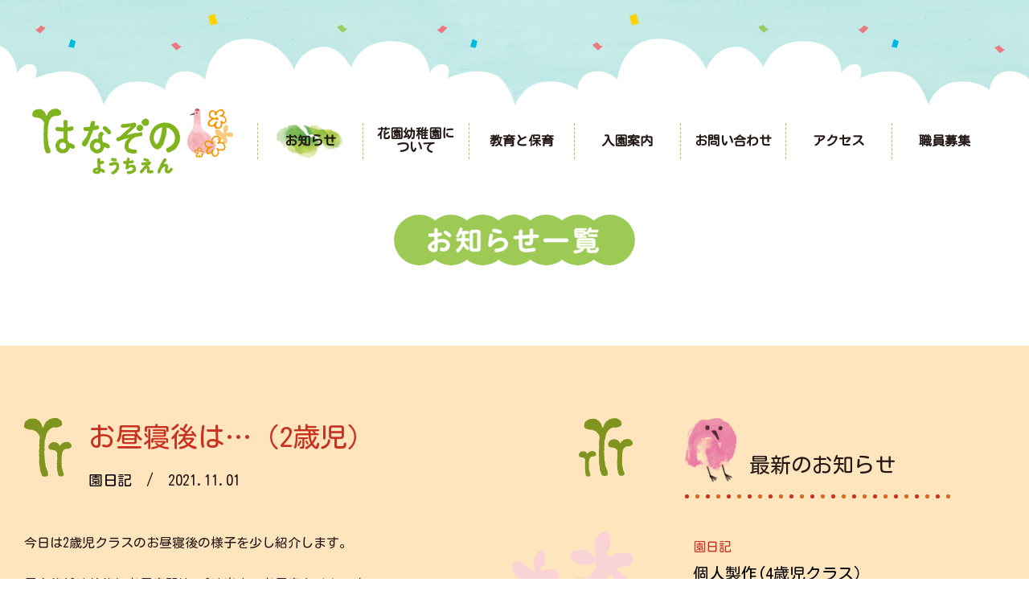

--- FILE ---
content_type: text/html; charset=UTF-8
request_url: https://www.hanayou.jp/e_diary/%E3%81%8A%E6%98%BC%E5%AF%9D%E5%BE%8C%E3%81%AF%EF%BC%882%E6%AD%B3%E5%85%90%EF%BC%89/
body_size: 7242
content:
<!DOCTYPE html>
<html lang="ja">
<head>
<!-- meta -->
	<meta charset="utf-8">
	<meta name="viewport" content="width=device-width,initial-scale=1.0,user-scalable=no">
	<meta name="format-detection" content="telephone=no">
	<meta http-equiv="X-UA-Compatible" content="IE=edge">
<!-- cms -->

		<!-- All in One SEO 4.1.8 -->
		<title>お昼寝後は…（2歳児）｜幼保連携型認定こども園 花園幼稚園</title>
		<meta name="robots" content="max-image-preview:large" />
		<link rel="canonical" href="https://www.hanayou.jp/e_diary/%e3%81%8a%e6%98%bc%e5%af%9d%e5%be%8c%e3%81%af%ef%bc%882%e6%ad%b3%e5%85%90%ef%bc%89/" />
		<meta property="og:locale" content="ja_JP" />
		<meta property="og:site_name" content="花園幼稚園 | Just another WordPress site" />
		<meta property="og:type" content="article" />
		<meta property="og:title" content="お昼寝後は…（2歳児）｜幼保連携型認定こども園 花園幼稚園" />
		<meta property="og:url" content="https://www.hanayou.jp/e_diary/%e3%81%8a%e6%98%bc%e5%af%9d%e5%be%8c%e3%81%af%ef%bc%882%e6%ad%b3%e5%85%90%ef%bc%89/" />
		<meta property="article:published_time" content="2021-11-01T08:05:18+00:00" />
		<meta property="article:modified_time" content="2021-11-01T08:05:20+00:00" />
		<meta name="twitter:card" content="summary" />
		<meta name="twitter:title" content="お昼寝後は…（2歳児）｜幼保連携型認定こども園 花園幼稚園" />
		<script type="text/javascript" >
			window.ga=window.ga||function(){(ga.q=ga.q||[]).push(arguments)};ga.l=+new Date;
			ga('create', "UA-169258699-1", 'auto');
			ga('send', 'pageview');
		</script>
		<script async src="https://www.google-analytics.com/analytics.js"></script>
		<!-- All in One SEO -->

<link rel='dns-prefetch' href='//s.w.org' />
<link rel='stylesheet' id='wp-block-library-css'  href='https://www.hanayou.jp/wp-includes/css/dist/block-library/style.min.css?ver=5.9.12' type='text/css' media='all' />
<style id='global-styles-inline-css' type='text/css'>
body{--wp--preset--color--black: #000000;--wp--preset--color--cyan-bluish-gray: #abb8c3;--wp--preset--color--white: #ffffff;--wp--preset--color--pale-pink: #f78da7;--wp--preset--color--vivid-red: #cf2e2e;--wp--preset--color--luminous-vivid-orange: #ff6900;--wp--preset--color--luminous-vivid-amber: #fcb900;--wp--preset--color--light-green-cyan: #7bdcb5;--wp--preset--color--vivid-green-cyan: #00d084;--wp--preset--color--pale-cyan-blue: #8ed1fc;--wp--preset--color--vivid-cyan-blue: #0693e3;--wp--preset--color--vivid-purple: #9b51e0;--wp--preset--gradient--vivid-cyan-blue-to-vivid-purple: linear-gradient(135deg,rgba(6,147,227,1) 0%,rgb(155,81,224) 100%);--wp--preset--gradient--light-green-cyan-to-vivid-green-cyan: linear-gradient(135deg,rgb(122,220,180) 0%,rgb(0,208,130) 100%);--wp--preset--gradient--luminous-vivid-amber-to-luminous-vivid-orange: linear-gradient(135deg,rgba(252,185,0,1) 0%,rgba(255,105,0,1) 100%);--wp--preset--gradient--luminous-vivid-orange-to-vivid-red: linear-gradient(135deg,rgba(255,105,0,1) 0%,rgb(207,46,46) 100%);--wp--preset--gradient--very-light-gray-to-cyan-bluish-gray: linear-gradient(135deg,rgb(238,238,238) 0%,rgb(169,184,195) 100%);--wp--preset--gradient--cool-to-warm-spectrum: linear-gradient(135deg,rgb(74,234,220) 0%,rgb(151,120,209) 20%,rgb(207,42,186) 40%,rgb(238,44,130) 60%,rgb(251,105,98) 80%,rgb(254,248,76) 100%);--wp--preset--gradient--blush-light-purple: linear-gradient(135deg,rgb(255,206,236) 0%,rgb(152,150,240) 100%);--wp--preset--gradient--blush-bordeaux: linear-gradient(135deg,rgb(254,205,165) 0%,rgb(254,45,45) 50%,rgb(107,0,62) 100%);--wp--preset--gradient--luminous-dusk: linear-gradient(135deg,rgb(255,203,112) 0%,rgb(199,81,192) 50%,rgb(65,88,208) 100%);--wp--preset--gradient--pale-ocean: linear-gradient(135deg,rgb(255,245,203) 0%,rgb(182,227,212) 50%,rgb(51,167,181) 100%);--wp--preset--gradient--electric-grass: linear-gradient(135deg,rgb(202,248,128) 0%,rgb(113,206,126) 100%);--wp--preset--gradient--midnight: linear-gradient(135deg,rgb(2,3,129) 0%,rgb(40,116,252) 100%);--wp--preset--duotone--dark-grayscale: url('#wp-duotone-dark-grayscale');--wp--preset--duotone--grayscale: url('#wp-duotone-grayscale');--wp--preset--duotone--purple-yellow: url('#wp-duotone-purple-yellow');--wp--preset--duotone--blue-red: url('#wp-duotone-blue-red');--wp--preset--duotone--midnight: url('#wp-duotone-midnight');--wp--preset--duotone--magenta-yellow: url('#wp-duotone-magenta-yellow');--wp--preset--duotone--purple-green: url('#wp-duotone-purple-green');--wp--preset--duotone--blue-orange: url('#wp-duotone-blue-orange');--wp--preset--font-size--small: 13px;--wp--preset--font-size--medium: 20px;--wp--preset--font-size--large: 36px;--wp--preset--font-size--x-large: 42px;}.has-black-color{color: var(--wp--preset--color--black) !important;}.has-cyan-bluish-gray-color{color: var(--wp--preset--color--cyan-bluish-gray) !important;}.has-white-color{color: var(--wp--preset--color--white) !important;}.has-pale-pink-color{color: var(--wp--preset--color--pale-pink) !important;}.has-vivid-red-color{color: var(--wp--preset--color--vivid-red) !important;}.has-luminous-vivid-orange-color{color: var(--wp--preset--color--luminous-vivid-orange) !important;}.has-luminous-vivid-amber-color{color: var(--wp--preset--color--luminous-vivid-amber) !important;}.has-light-green-cyan-color{color: var(--wp--preset--color--light-green-cyan) !important;}.has-vivid-green-cyan-color{color: var(--wp--preset--color--vivid-green-cyan) !important;}.has-pale-cyan-blue-color{color: var(--wp--preset--color--pale-cyan-blue) !important;}.has-vivid-cyan-blue-color{color: var(--wp--preset--color--vivid-cyan-blue) !important;}.has-vivid-purple-color{color: var(--wp--preset--color--vivid-purple) !important;}.has-black-background-color{background-color: var(--wp--preset--color--black) !important;}.has-cyan-bluish-gray-background-color{background-color: var(--wp--preset--color--cyan-bluish-gray) !important;}.has-white-background-color{background-color: var(--wp--preset--color--white) !important;}.has-pale-pink-background-color{background-color: var(--wp--preset--color--pale-pink) !important;}.has-vivid-red-background-color{background-color: var(--wp--preset--color--vivid-red) !important;}.has-luminous-vivid-orange-background-color{background-color: var(--wp--preset--color--luminous-vivid-orange) !important;}.has-luminous-vivid-amber-background-color{background-color: var(--wp--preset--color--luminous-vivid-amber) !important;}.has-light-green-cyan-background-color{background-color: var(--wp--preset--color--light-green-cyan) !important;}.has-vivid-green-cyan-background-color{background-color: var(--wp--preset--color--vivid-green-cyan) !important;}.has-pale-cyan-blue-background-color{background-color: var(--wp--preset--color--pale-cyan-blue) !important;}.has-vivid-cyan-blue-background-color{background-color: var(--wp--preset--color--vivid-cyan-blue) !important;}.has-vivid-purple-background-color{background-color: var(--wp--preset--color--vivid-purple) !important;}.has-black-border-color{border-color: var(--wp--preset--color--black) !important;}.has-cyan-bluish-gray-border-color{border-color: var(--wp--preset--color--cyan-bluish-gray) !important;}.has-white-border-color{border-color: var(--wp--preset--color--white) !important;}.has-pale-pink-border-color{border-color: var(--wp--preset--color--pale-pink) !important;}.has-vivid-red-border-color{border-color: var(--wp--preset--color--vivid-red) !important;}.has-luminous-vivid-orange-border-color{border-color: var(--wp--preset--color--luminous-vivid-orange) !important;}.has-luminous-vivid-amber-border-color{border-color: var(--wp--preset--color--luminous-vivid-amber) !important;}.has-light-green-cyan-border-color{border-color: var(--wp--preset--color--light-green-cyan) !important;}.has-vivid-green-cyan-border-color{border-color: var(--wp--preset--color--vivid-green-cyan) !important;}.has-pale-cyan-blue-border-color{border-color: var(--wp--preset--color--pale-cyan-blue) !important;}.has-vivid-cyan-blue-border-color{border-color: var(--wp--preset--color--vivid-cyan-blue) !important;}.has-vivid-purple-border-color{border-color: var(--wp--preset--color--vivid-purple) !important;}.has-vivid-cyan-blue-to-vivid-purple-gradient-background{background: var(--wp--preset--gradient--vivid-cyan-blue-to-vivid-purple) !important;}.has-light-green-cyan-to-vivid-green-cyan-gradient-background{background: var(--wp--preset--gradient--light-green-cyan-to-vivid-green-cyan) !important;}.has-luminous-vivid-amber-to-luminous-vivid-orange-gradient-background{background: var(--wp--preset--gradient--luminous-vivid-amber-to-luminous-vivid-orange) !important;}.has-luminous-vivid-orange-to-vivid-red-gradient-background{background: var(--wp--preset--gradient--luminous-vivid-orange-to-vivid-red) !important;}.has-very-light-gray-to-cyan-bluish-gray-gradient-background{background: var(--wp--preset--gradient--very-light-gray-to-cyan-bluish-gray) !important;}.has-cool-to-warm-spectrum-gradient-background{background: var(--wp--preset--gradient--cool-to-warm-spectrum) !important;}.has-blush-light-purple-gradient-background{background: var(--wp--preset--gradient--blush-light-purple) !important;}.has-blush-bordeaux-gradient-background{background: var(--wp--preset--gradient--blush-bordeaux) !important;}.has-luminous-dusk-gradient-background{background: var(--wp--preset--gradient--luminous-dusk) !important;}.has-pale-ocean-gradient-background{background: var(--wp--preset--gradient--pale-ocean) !important;}.has-electric-grass-gradient-background{background: var(--wp--preset--gradient--electric-grass) !important;}.has-midnight-gradient-background{background: var(--wp--preset--gradient--midnight) !important;}.has-small-font-size{font-size: var(--wp--preset--font-size--small) !important;}.has-medium-font-size{font-size: var(--wp--preset--font-size--medium) !important;}.has-large-font-size{font-size: var(--wp--preset--font-size--large) !important;}.has-x-large-font-size{font-size: var(--wp--preset--font-size--x-large) !important;}
</style>
<!-- css -->
	<link href="https://fonts.googleapis.com/css?family=Kosugi+Maru&display=swap&subset=japanese" rel="stylesheet">
	<link rel="stylesheet" media="all" href="https://www.hanayou.jp/wp-content/themes/hanazono/assets/css/common.css">
	<link rel="stylesheet" media="all" href="https://www.hanayou.jp/wp-content/themes/hanazono/assets/css/slick.css">
	<link rel="stylesheet" media="all" href="https://www.hanayou.jp/wp-content/themes/hanazono/assets/css/pages.css">
<link rel="icon" href="https://www.hanayou.jp/wp-content/themes/hanazono/assets/images/common/favicon.ico">
</head>
<body>
<noscript>
	<div id="noscript">当サイトを最適な状態で閲覧していただくにはブラウザの<span>JavaScriptを有効</span>にしてご利用下さい。<br>
		JavaScriptを無効のままご覧いただいた場合、正しい情報を取得できない場合がございます。</div>
</noscript>
<div id="wrapper" class="newsPage">
<!-- /////////////////////////////////////////////////////////////////// -->
<header id="header">
	<div class="inner">
		<h1 class="siteLogo"><a href="https://www.hanayou.jp/" class="fade"><img src="https://www.hanayou.jp/wp-content/themes/hanazono/assets/images/common/hdr_logo.png" alt="幼保連携型認定こども園 花園幼稚園"></a></h1>
		<div id="gNav">
			<nav>
				<ul>
					<li><a href="https://www.hanayou.jp/e_news/"><span>お知らせ</span></a></li>
					<li><a href="https://www.hanayou.jp/about/"><span>花園幼稚園に<br class="pc">ついて</span></a></li>
					<li><a href="https://www.hanayou.jp/education/"><span>教育と保育</span></a></li>
					<li><a href="https://www.hanayou.jp/guide/"><span>入園案内</span></a></li>
					<li><a href="https://www.hanayou.jp/contact/"><span>お問い合わせ</span></a></li>
					<li><a href="https://www.hanayou.jp/access/"><span>アクセス</span></a></li>
					<li><a href="https://www.hanayou.jp/recruit/"><span>職員募集</span></a></li>
					<li class="sp close">close ×</li>
				</ul>
			</nav>
		</div><!-- /#gNav -->
		<div id="spMenu"></div>
	</div><!-- /.inner -->
</header><!-- /#header -->


<main class="containerArea" id="news">

	<h2 class="commonPageTitle"><img src="https://www.hanayou.jp/wp-content/themes/hanazono/assets/images/news/page_ttl.svg" alt="お知らせ一覧"></h2>
	<div id="area" class="detail">
		<div class="inner clearfix">



			<div class="entryArea">
				<div class="metas">
					<h3 class="title">お昼寝後は…（2歳児）</h3>
					<div class="clearfix">
						<div class="cat"><a href="https://www.hanayou.jp/e_diary/" rel="category tag">園日記</a>　/　</div>
						<div class="date">2021.11.01</div>
					</div>
				</div>
						<div class="entryBody flower01">
					
<p>今日は2歳児クラスのお昼寝後の様子を少し紹介します。</p>



<p>昼食後12時前後にお昼寝開始、2時半までお昼寝タイムです。<br>起こすまでぐっすりお昼寝する子もいれば、途中で目が覚めちゃうおともだちもいます。<br>園では途中で目が覚めてしまったおともだちも「2時半まではお昼寝の時間なので時間までは静かにお布団の上でゴロンしておいてね」とお約束しているので、おしゃべりせず約束を守ってくれるようになってきました。</p>



<figure class="wp-block-image"><img width="1024" height="768" src="https://www.hanayou.jp/wp-content/uploads/2021/11/DSC06626-1024x768.jpg" alt="" class="wp-image-7478"/></figure>



<p><br><br>お昼寝が終わると自分の使っていたまくらタオルを自分でたたんで鞄のなかに入れます。</p>



<figure class="wp-block-image"><img loading="lazy" width="1024" height="768" src="https://www.hanayou.jp/wp-content/uploads/2021/11/DSC06628-1024x768.jpg" alt="" class="wp-image-7479"/></figure>



<p><br><br>そして、トイレスリッパをはいてトイレへ</p>



<figure class="wp-block-image"><img loading="lazy" width="1024" height="768" src="https://www.hanayou.jp/wp-content/uploads/2021/11/DSC06629-1024x768.jpg" alt="" class="wp-image-7480"/></figure>



<p><br><br>そのあとはおやつの準備をして昼おやつの時間です。<br>きょうのおやつは「牛乳とどーなつ」でした🍩</p>



<figure class="wp-block-image"><img loading="lazy" width="1024" height="768" src="https://www.hanayou.jp/wp-content/uploads/2021/11/DSC06632-1024x768.jpg" alt="" class="wp-image-7481"/></figure>



<p><br><br>おやつの時間がおわったあとは絵本を読んだり、手あそびしたり、歌を歌ったりし、お帰りの準備をします。</p>



<ul class="wp-block-gallery columns-2 is-cropped"><li class="blocks-gallery-item"><figure><img loading="lazy" width="1024" height="768" src="https://www.hanayou.jp/wp-content/uploads/2021/11/DSC06634-1024x768.jpg" alt="" data-id="7482" data-link="https://www.hanayou.jp/?attachment_id=7482" class="wp-image-7482"/></figure></li><li class="blocks-gallery-item"><figure><img loading="lazy" width="1024" height="768" src="https://www.hanayou.jp/wp-content/uploads/2021/11/DSC06635-1024x768.jpg" alt="" data-id="7483" data-link="https://www.hanayou.jp/?attachment_id=7483" class="wp-image-7483"/></figure></li></ul>



<p><br><br>お帰りの歌を歌った後は室内で自由あそびをします。<br><br></p>



<p>車あそびはみんな大好きです。お気に入りの車があるようです。<br>よーく見てみるとトラックの荷台にたくさんの車が並んでいます。<br>可愛いですね💛</p>



<ul class="wp-block-gallery columns-2 is-cropped"><li class="blocks-gallery-item"><figure><img loading="lazy" width="1024" height="768" src="https://www.hanayou.jp/wp-content/uploads/2021/11/DSC06637-1024x768.jpg" alt="" data-id="7484" data-link="https://www.hanayou.jp/?attachment_id=7484" class="wp-image-7484"/></figure></li><li class="blocks-gallery-item"><figure><img loading="lazy" width="1024" height="768" src="https://www.hanayou.jp/wp-content/uploads/2021/11/DSC06636-1024x768.jpg" alt="" data-id="7485" data-link="https://www.hanayou.jp/?attachment_id=7485" class="wp-image-7485"/></figure></li></ul>



<p><br> みんなのトンネルの下をバイクが通ります。 </p>



<ul class="wp-block-gallery columns-2 is-cropped"><li class="blocks-gallery-item"><figure><img loading="lazy" width="1024" height="768" src="https://www.hanayou.jp/wp-content/uploads/2021/11/PA200701-1-1024x768.jpg" alt="" data-id="7496" data-link="https://www.hanayou.jp/?attachment_id=7496" class="wp-image-7496"/></figure></li><li class="blocks-gallery-item"><figure><img loading="lazy" width="1024" height="768" src="https://www.hanayou.jp/wp-content/uploads/2021/11/PA200700-1-1024x768.jpg" alt="" data-id="7495" data-link="https://www.hanayou.jp/?attachment_id=7495" class="wp-image-7495"/></figure></li><li class="blocks-gallery-item"><figure><img loading="lazy" width="1024" height="768" src="https://www.hanayou.jp/wp-content/uploads/2021/11/PA200702-1-1024x768.jpg" alt="" data-id="7497" data-link="https://www.hanayou.jp/?attachment_id=7497" class="wp-image-7497"/></figure></li></ul>



<p><br>おままごと遊びもこどもたちに人気です。<br>このまえのおみせやさんごっこで使ったアンパンマンのピザ焼き窯も新しいおままごとに加わりましたよ😊</p>



<ul class="wp-block-gallery columns-3 is-cropped"><li class="blocks-gallery-item"><figure><img loading="lazy" width="1024" height="768" src="https://www.hanayou.jp/wp-content/uploads/2021/11/DSC06638-1024x768.jpg" alt="" data-id="7486" data-link="https://www.hanayou.jp/?attachment_id=7486" class="wp-image-7486"/></figure></li><li class="blocks-gallery-item"><figure><img loading="lazy" width="1024" height="768" src="https://www.hanayou.jp/wp-content/uploads/2021/11/DSC06639-1024x768.jpg" alt="" data-id="7487" data-link="https://www.hanayou.jp/?attachment_id=7487" class="wp-image-7487"/></figure></li><li class="blocks-gallery-item"><figure><img loading="lazy" width="1024" height="768" src="https://www.hanayou.jp/wp-content/uploads/2021/11/PA200695-1024x768.jpg" alt="" data-id="7488" data-link="https://www.hanayou.jp/?attachment_id=7488" class="wp-image-7488"/></figure></li></ul>



<p><br>アンパンマンの絵合わせパズルは保育者の手作りです。</p>



<ul class="wp-block-gallery columns-1 is-cropped"><li class="blocks-gallery-item"><figure><img loading="lazy" width="1024" height="768" src="https://www.hanayou.jp/wp-content/uploads/2021/11/PA200699-1024x768.jpg" alt="" data-id="7489" data-link="https://www.hanayou.jp/?attachment_id=7489" class="wp-image-7489"/></figure></li></ul>



<p><br></p>



<p><br><br>こちらの絵合わせパズル、集中して遊んでいます。<br>よーく見てみると…apple→banana→cake→dumpling…とアルファベット順に並べています！！</p>



<ul class="wp-block-gallery columns-2 is-cropped"><li class="blocks-gallery-item"><figure><img loading="lazy" width="1024" height="768" src="https://www.hanayou.jp/wp-content/uploads/2021/11/PA200708-1024x768.jpg" alt="" data-id="7493" data-link="https://www.hanayou.jp/?attachment_id=7493" class="wp-image-7493"/></figure></li><li class="blocks-gallery-item"><figure><img loading="lazy" width="1024" height="768" src="https://www.hanayou.jp/wp-content/uploads/2021/11/PA200711-1024x768.jpg" alt="" data-id="7494" data-link="https://www.hanayou.jp/?attachment_id=7494" class="wp-image-7494"/></figure></li></ul>



<p>このおともだちは英語が大好きで別の日にはアルファベット型のおもちゃも並べてたのしんでいましたよ。</p>



<figure class="wp-block-image"><img loading="lazy" width="1024" height="768" src="https://www.hanayou.jp/wp-content/uploads/2021/11/PA250741-1-1024x768.jpg" alt="" class="wp-image-7503"/></figure>



<p>その後、戸外遊びをしながらお迎えを待っているゆりぐみさんです。</p>
				</div>
						<ul class="pager clearfix fadeArea">
										<li class="prev"><a href="https://www.hanayou.jp/e_diary/%e5%9c%92%e5%a4%96%e4%bf%9d%e8%82%b2%e3%81%b8%e8%a1%8c%e3%81%8d%e3%81%be%e3%81%97%e3%81%9f%f0%9f%9a%8c%ef%bc%883%e6%ad%b3%e5%85%90%ef%bc%89/">＜ 前の記事へ</a></li>
															<li class="next"><a href="https://www.hanayou.jp/e_diary/%e5%9c%92%e5%a4%96%e4%bf%9d%e8%82%b2%ef%bc%885%e6%ad%b3%e5%85%90%ef%bc%89/">後の記事へ ＞</a></li>
									</ul>
					</div>

			<div class="entrySide">
				<div class="spCatBtn sp">
					<ul>
						<li class="on"><a href="#">園よりお知らせ</a></li>
						<li><a href="#">園日記</a></li>
					</ul>
				</div>
				<div class="inPos">
					<div class="inWide">
						<div class="inCont">
							<div class="inTitl"><span><img src="https://www.hanayou.jp/wp-content/themes/hanazono/assets/images/news/illust_01.png" alt=""></span><span>最新のお知らせ</span></div>
							<ul class="list fadeArea">
															<li>
									<a href="https://www.hanayou.jp/e_diary/%e5%80%8b%e4%ba%ba%e8%a3%bd%e4%bd%9c4%e6%ad%b3%e5%85%90%e3%82%af%e3%83%a9%e3%82%b9%ef%bc%89-2/">
										<span class="left">
											<span class="cat pc">園日記</span>
											<span class="txt">個人製作(4歳児クラス）</span>
											<span class="sp clearfix">
												<span class="inCat">園日記　/　</span>
												<span class="inDate">2025.11.28</span>
											</span>
										</span>
										<span class="right sp">
											<img src="" alt="">
										</span>
									</a>
								</li>
									<li>
									<a href="https://www.hanayou.jp/e_diary/%e5%85%b1%e5%90%8c%e8%a3%bd%e4%bd%9c/">
										<span class="left">
											<span class="cat pc">園日記</span>
											<span class="txt">共同製作</span>
											<span class="sp clearfix">
												<span class="inCat">園日記　/　</span>
												<span class="inDate">2025.11.27</span>
											</span>
										</span>
										<span class="right sp">
											<img src="" alt="">
										</span>
									</a>
								</li>
									<li>
									<a href="https://www.hanayou.jp/e_diary/%e5%80%8b%e4%ba%ba%e8%a3%bd%e4%bd%9c%ef%bc%885%e6%ad%b3%e5%85%90%e3%82%af%e3%83%a9%e3%82%b9%ef%bc%89-2/">
										<span class="left">
											<span class="cat pc">園日記</span>
											<span class="txt">個人製作（5歳児クラス）</span>
											<span class="sp clearfix">
												<span class="inCat">園日記　/　</span>
												<span class="inDate">2025.11.26</span>
											</span>
										</span>
										<span class="right sp">
											<img src="" alt="">
										</span>
									</a>
								</li>
									<li>
									<a href="https://www.hanayou.jp/e_diary/%e3%81%93%e3%81%a3%e3%81%9d%e3%82%8a%e5%8f%82%e8%a6%b3%ef%bc%88%ef%bc%91%ef%bc%8c%ef%bc%92%e6%ad%b3%e5%85%90%e3%82%af%e3%83%a9%e3%82%b9%ef%bc%89/">
										<span class="left">
											<span class="cat pc">園日記</span>
											<span class="txt">こっそり参観（１，２歳児クラス）</span>
											<span class="sp clearfix">
												<span class="inCat">園日記　/　</span>
												<span class="inDate">2025.11.25</span>
											</span>
										</span>
										<span class="right sp">
											<img src="" alt="">
										</span>
									</a>
								</li>
									<li>
									<a href="https://www.hanayou.jp/e_diary/%e5%80%8b%e4%ba%ba%e8%a3%bd%e4%bd%9c3%e6%ad%b3%e5%85%90%e3%82%af%e3%83%a9%e3%82%b9-2/">
										<span class="left">
											<span class="cat pc">園日記</span>
											<span class="txt">個人製作(3歳児クラス)</span>
											<span class="sp clearfix">
												<span class="inCat">園日記　/　</span>
												<span class="inDate">2025.11.21</span>
											</span>
										</span>
										<span class="right sp">
											<img src="" alt="">
										</span>
									</a>
								</li>
									<li>
									<a href="https://www.hanayou.jp/e_diary/%e8%a3%bd%e4%bd%9c%e5%b1%95%e3%81%ab%e3%82%80%e3%81%91%e3%81%a6%e2%91%a1-5/">
										<span class="left">
											<span class="cat pc">園日記</span>
											<span class="txt">製作展にむけて②</span>
											<span class="sp clearfix">
												<span class="inCat">園日記　/　</span>
												<span class="inDate">2025.11.20</span>
											</span>
										</span>
										<span class="right sp">
											<img src="" alt="">
										</span>
									</a>
								</li>
									<li>
									<a href="https://www.hanayou.jp/e_diary/%e8%a3%bd%e4%bd%9c%e5%b1%95%e3%81%ab%e3%82%80%e3%81%91%e3%81%a6-5/">
										<span class="left">
											<span class="cat pc">園日記</span>
											<span class="txt">製作展にむけて</span>
											<span class="sp clearfix">
												<span class="inCat">園日記　/　</span>
												<span class="inDate">2025.11.19</span>
											</span>
										</span>
										<span class="right sp">
											<img src="" alt="">
										</span>
									</a>
								</li>
									<li>
									<a href="https://www.hanayou.jp/e_diary/%e3%81%8a%e8%aa%95%e7%94%9f%e6%97%a5%e4%bc%9a%ef%bc%88%e3%81%82%e3%82%84%e3%82%81%e3%83%bb%e3%81%a1%e3%82%85%e3%81%86%e3%82%8a%e3%81%a3%e3%81%b7%e3%83%bb%e3%81%99%e3%81%bf%e3%82%8c%ef%bc%89-2/">
										<span class="left">
											<span class="cat pc">園日記</span>
											<span class="txt">お誕生日会（あやめ・ちゅうりっぷ・すみれ）</span>
											<span class="sp clearfix">
												<span class="inCat">園日記　/　</span>
												<span class="inDate">2025.11.18</span>
											</span>
										</span>
										<span class="right sp">
											<img src="" alt="">
										</span>
									</a>
								</li>
									<li>
									<a href="https://www.hanayou.jp/e_diary/%e3%81%8a%e8%aa%95%e7%94%9f%e6%97%a5%e4%bc%9a%e3%81%93%e3%81%99%e3%82%82%e3%81%99%e3%83%bb%e3%81%b2%e3%81%be%e3%82%8f%e3%82%8a%e3%83%bb%e3%82%82%e3%82%82%ef%bc%89-2/">
										<span class="left">
											<span class="cat pc">園日記</span>
											<span class="txt">お誕生日会(こすもす・ひまわり・もも）</span>
											<span class="sp clearfix">
												<span class="inCat">園日記　/　</span>
												<span class="inDate">2025.11.17</span>
											</span>
										</span>
										<span class="right sp">
											<img src="" alt="">
										</span>
									</a>
								</li>
									<li>
									<a href="https://www.hanayou.jp/e_diary/%e3%81%8a%e7%b1%b3%e3%81%ae%e8%84%b1%e7%a9%80%e3%83%bb%e3%82%82%e3%81%bf%e3%81%99%e3%82%8a%ef%bc%86%e5%9c%92%e5%a4%96%e4%bf%9d%e8%82%b2%e3%82%86%e3%82%8a%e3%81%90%e3%81%bf/">
										<span class="left">
											<span class="cat pc">園日記</span>
											<span class="txt">お米の脱穀・もみすり＆園外保育(ゆりぐみ)</span>
											<span class="sp clearfix">
												<span class="inCat">園日記　/　</span>
												<span class="inDate">2025.11.14</span>
											</span>
										</span>
										<span class="right sp">
											<img src="" alt="">
										</span>
									</a>
								</li>
									<li>
									<a href="https://www.hanayou.jp/e_diary/%e3%82%af%e3%83%83%e3%82%ad%e3%83%b3%e3%82%b0%ef%bc%885%e6%ad%b3%e5%85%90%ef%bc%89%ef%bc%86%e4%bb%8a%e6%97%a5%e3%81%ae%e4%bf%9d%e8%82%b2%e9%a2%a8%e6%99%af/">
										<span class="left">
											<span class="cat pc">園日記</span>
											<span class="txt">クッキング（5歳児）＆今日の保育風景</span>
											<span class="sp clearfix">
												<span class="inCat">園日記　/　</span>
												<span class="inDate">2025.11.13</span>
											</span>
										</span>
										<span class="right sp">
											<img src="" alt="">
										</span>
									</a>
								</li>
									<li>
									<a href="https://www.hanayou.jp/e_diary/%e8%87%aa%e7%94%b1%e5%8f%82%e8%a6%b3-6/">
										<span class="left">
											<span class="cat pc">園日記</span>
											<span class="txt">自由参観</span>
											<span class="sp clearfix">
												<span class="inCat">園日記　/　</span>
												<span class="inDate">2025.11.12</span>
											</span>
										</span>
										<span class="right sp">
											<img src="" alt="">
										</span>
									</a>
								</li>
									<li>
									<a href="https://www.hanayou.jp/e_diary/%e3%82%af%e3%83%83%e3%82%ad%e3%83%b3%e3%82%b0%ef%bc%883%e6%ad%b3%e5%85%90%ef%bc%89%ef%bc%86%e7%b5%b5%e6%9c%ac%e9%a4%a8%ef%bc%88%e3%81%a1%e3%82%85%e3%81%86%e3%82%8a%e3%81%a3%e3%81%b7%e3%81%90%e3%81%bf/">
										<span class="left">
											<span class="cat pc">園日記</span>
											<span class="txt">クッキング（3歳児）＆絵本館（ちゅうりっぷぐみ）</span>
											<span class="sp clearfix">
												<span class="inCat">園日記　/　</span>
												<span class="inDate">2025.11.11</span>
											</span>
										</span>
										<span class="right sp">
											<img src="" alt="">
										</span>
									</a>
								</li>
									<li>
									<a href="https://www.hanayou.jp/e_diary/%e3%81%8a%e3%81%84%e3%82%82%e3%82%af%e3%83%83%e3%82%ad%e3%83%b3%e3%82%b0%ef%bc%861%ef%bc%8c2%e6%ad%b3%e5%85%90%e3%82%af%e3%83%a9%e3%82%b9%e3%81%8a%e8%aa%95%e7%94%9f%e6%97%a5%e4%bc%9a%ef%bc%86%e5%8d%92/">
										<span class="left">
											<span class="cat pc">園日記</span>
											<span class="txt">おいもクッキング＆1，2歳児クラスお誕生日会＆卒園アルバム写真撮影</span>
											<span class="sp clearfix">
												<span class="inCat">園日記　/　</span>
												<span class="inDate">2025.11.10</span>
											</span>
										</span>
										<span class="right sp">
											<img src="" alt="">
										</span>
									</a>
								</li>
									<li>
									<a href="https://www.hanayou.jp/e_diary/1%ef%bc%8c2%e6%ad%b3%e5%85%90%e9%81%8b%e5%8b%95%e4%bc%9a/">
										<span class="left">
											<span class="cat pc">園日記</span>
											<span class="txt">1，2歳児運動会</span>
											<span class="sp clearfix">
												<span class="inCat">園日記　/　</span>
												<span class="inDate">2025.11.07</span>
											</span>
										</span>
										<span class="right sp">
											<img src="" alt="">
										</span>
									</a>
								</li>
								</ul>
							<div class="inTitl"><span><img src="https://www.hanayou.jp/wp-content/themes/hanazono/assets/images/news/illust_02.png" alt=""></span><span>カテゴリー</span></div>
							<ul class="catList fadeArea">
								<li>
									<div>園よりお知らせ</div>
				<ul>
						<li>
				<a href="https://www.hanayou.jp/2025/10/?cat_slug=e_news">
					2025年10月 [1]</a></li>
						<li>
				<a href="https://www.hanayou.jp/2025/8/?cat_slug=e_news">
					2025年8月 [3]</a></li>
						<li>
				<a href="https://www.hanayou.jp/2025/6/?cat_slug=e_news">
					2025年6月 [1]</a></li>
						<li>
				<a href="https://www.hanayou.jp/2025/4/?cat_slug=e_news">
					2025年4月 [1]</a></li>
						<li>
				<a href="https://www.hanayou.jp/2025/2/?cat_slug=e_news">
					2025年2月 [5]</a></li>
						<li>
				<a href="https://www.hanayou.jp/2022/4/?cat_slug=e_news">
					2022年4月 [1]</a></li>
						<li>
				<a href="https://www.hanayou.jp/2021/10/?cat_slug=e_news">
					2021年10月 [1]</a></li>
						<li>
				<a href="https://www.hanayou.jp/2021/7/?cat_slug=e_news">
					2021年7月 [1]</a></li>
						<li>
				<a href="https://www.hanayou.jp/2021/6/?cat_slug=e_news">
					2021年6月 [1]</a></li>
						<li>
				<a href="https://www.hanayou.jp/2020/10/?cat_slug=e_news">
					2020年10月 [1]</a></li>
						<li>
				<a href="https://www.hanayou.jp/2020/8/?cat_slug=e_news">
					2020年8月 [1]</a></li>
						<li>
				<a href="https://www.hanayou.jp/2020/7/?cat_slug=e_news">
					2020年7月 [3]</a></li>
						<li>
				<a href="https://www.hanayou.jp/2020/6/?cat_slug=e_news">
					2020年6月 [2]</a></li>
						<li>
				<a href="https://www.hanayou.jp/2020/5/?cat_slug=e_news">
					2020年5月 [6]</a></li>
						<li>
				<a href="https://www.hanayou.jp/2020/4/?cat_slug=e_news">
					2020年4月 [1]</a></li>
						<li>
				<a href="https://www.hanayou.jp/2020/2/?cat_slug=e_news">
					2020年2月 [2]</a></li>
						<li>
				<a href="https://www.hanayou.jp/2020/1/?cat_slug=e_news">
					2020年1月 [1]</a></li>
						<li>
				<a href="https://www.hanayou.jp/2019/10/?cat_slug=e_news">
					2019年10月 [1]</a></li>
						<li>
				<a href="https://www.hanayou.jp/2019/9/?cat_slug=e_news">
					2019年9月 [2]</a></li>
					</ul>
									</li>
								<li>
									<div>園日記</div>
				<ul>
						<li>
				<a href="https://www.hanayou.jp/2025/11/?cat_slug=e_diary">
					2025年11月 [18]</a></li>
						<li>
				<a href="https://www.hanayou.jp/2025/10/?cat_slug=e_diary">
					2025年10月 [23]</a></li>
						<li>
				<a href="https://www.hanayou.jp/2025/9/?cat_slug=e_diary">
					2025年9月 [20]</a></li>
						<li>
				<a href="https://www.hanayou.jp/2025/8/?cat_slug=e_diary">
					2025年8月 [6]</a></li>
						<li>
				<a href="https://www.hanayou.jp/2025/7/?cat_slug=e_diary">
					2025年7月 [21]</a></li>
						<li>
				<a href="https://www.hanayou.jp/2025/6/?cat_slug=e_diary">
					2025年6月 [25]</a></li>
						<li>
				<a href="https://www.hanayou.jp/2025/5/?cat_slug=e_diary">
					2025年5月 [20]</a></li>
						<li>
				<a href="https://www.hanayou.jp/2025/4/?cat_slug=e_diary">
					2025年4月 [22]</a></li>
						<li>
				<a href="https://www.hanayou.jp/2025/3/?cat_slug=e_diary">
					2025年3月 [14]</a></li>
						<li>
				<a href="https://www.hanayou.jp/2025/2/?cat_slug=e_diary">
					2025年2月 [19]</a></li>
						<li>
				<a href="https://www.hanayou.jp/2025/1/?cat_slug=e_diary">
					2025年1月 [17]</a></li>
						<li>
				<a href="https://www.hanayou.jp/2024/12/?cat_slug=e_diary">
					2024年12月 [16]</a></li>
						<li>
				<a href="https://www.hanayou.jp/2024/11/?cat_slug=e_diary">
					2024年11月 [20]</a></li>
						<li>
				<a href="https://www.hanayou.jp/2024/10/?cat_slug=e_diary">
					2024年10月 [22]</a></li>
						<li>
				<a href="https://www.hanayou.jp/2024/9/?cat_slug=e_diary">
					2024年9月 [19]</a></li>
						<li>
				<a href="https://www.hanayou.jp/2024/8/?cat_slug=e_diary">
					2024年8月 [6]</a></li>
						<li>
				<a href="https://www.hanayou.jp/2024/7/?cat_slug=e_diary">
					2024年7月 [20]</a></li>
						<li>
				<a href="https://www.hanayou.jp/2024/6/?cat_slug=e_diary">
					2024年6月 [24]</a></li>
						<li>
				<a href="https://www.hanayou.jp/2024/5/?cat_slug=e_diary">
					2024年5月 [22]</a></li>
						<li>
				<a href="https://www.hanayou.jp/2024/4/?cat_slug=e_diary">
					2024年4月 [21]</a></li>
						<li>
				<a href="https://www.hanayou.jp/2024/3/?cat_slug=e_diary">
					2024年3月 [14]</a></li>
						<li>
				<a href="https://www.hanayou.jp/2024/2/?cat_slug=e_diary">
					2024年2月 [19]</a></li>
						<li>
				<a href="https://www.hanayou.jp/2024/1/?cat_slug=e_diary">
					2024年1月 [17]</a></li>
						<li>
				<a href="https://www.hanayou.jp/2023/12/?cat_slug=e_diary">
					2023年12月 [16]</a></li>
						<li>
				<a href="https://www.hanayou.jp/2023/11/?cat_slug=e_diary">
					2023年11月 [20]</a></li>
						<li>
				<a href="https://www.hanayou.jp/2023/10/?cat_slug=e_diary">
					2023年10月 [20]</a></li>
						<li>
				<a href="https://www.hanayou.jp/2023/9/?cat_slug=e_diary">
					2023年9月 [21]</a></li>
						<li>
				<a href="https://www.hanayou.jp/2023/8/?cat_slug=e_diary">
					2023年8月 [4]</a></li>
						<li>
				<a href="https://www.hanayou.jp/2023/7/?cat_slug=e_diary">
					2023年7月 [17]</a></li>
						<li>
				<a href="https://www.hanayou.jp/2023/6/?cat_slug=e_diary">
					2023年6月 [21]</a></li>
						<li>
				<a href="https://www.hanayou.jp/2023/5/?cat_slug=e_diary">
					2023年5月 [20]</a></li>
						<li>
				<a href="https://www.hanayou.jp/2023/4/?cat_slug=e_diary">
					2023年4月 [20]</a></li>
						<li>
				<a href="https://www.hanayou.jp/2023/3/?cat_slug=e_diary">
					2023年3月 [15]</a></li>
						<li>
				<a href="https://www.hanayou.jp/2023/2/?cat_slug=e_diary">
					2023年2月 [19]</a></li>
						<li>
				<a href="https://www.hanayou.jp/2023/1/?cat_slug=e_diary">
					2023年1月 [16]</a></li>
						<li>
				<a href="https://www.hanayou.jp/2022/12/?cat_slug=e_diary">
					2022年12月 [17]</a></li>
						<li>
				<a href="https://www.hanayou.jp/2022/11/?cat_slug=e_diary">
					2022年11月 [20]</a></li>
						<li>
				<a href="https://www.hanayou.jp/2022/10/?cat_slug=e_diary">
					2022年10月 [20]</a></li>
						<li>
				<a href="https://www.hanayou.jp/2022/9/?cat_slug=e_diary">
					2022年9月 [20]</a></li>
						<li>
				<a href="https://www.hanayou.jp/2022/8/?cat_slug=e_diary">
					2022年8月 [3]</a></li>
						<li>
				<a href="https://www.hanayou.jp/2022/7/?cat_slug=e_diary">
					2022年7月 [12]</a></li>
						<li>
				<a href="https://www.hanayou.jp/2022/6/?cat_slug=e_diary">
					2022年6月 [21]</a></li>
						<li>
				<a href="https://www.hanayou.jp/2022/5/?cat_slug=e_diary">
					2022年5月 [19]</a></li>
						<li>
				<a href="https://www.hanayou.jp/2022/4/?cat_slug=e_diary">
					2022年4月 [20]</a></li>
						<li>
				<a href="https://www.hanayou.jp/2022/3/?cat_slug=e_diary">
					2022年3月 [17]</a></li>
						<li>
				<a href="https://www.hanayou.jp/2022/2/?cat_slug=e_diary">
					2022年2月 [20]</a></li>
						<li>
				<a href="https://www.hanayou.jp/2022/1/?cat_slug=e_diary">
					2022年1月 [14]</a></li>
						<li>
				<a href="https://www.hanayou.jp/2021/12/?cat_slug=e_diary">
					2021年12月 [15]</a></li>
						<li>
				<a href="https://www.hanayou.jp/2021/11/?cat_slug=e_diary">
					2021年11月 [20]</a></li>
						<li>
				<a href="https://www.hanayou.jp/2021/10/?cat_slug=e_diary">
					2021年10月 [20]</a></li>
						<li>
				<a href="https://www.hanayou.jp/2021/9/?cat_slug=e_diary">
					2021年9月 [21]</a></li>
						<li>
				<a href="https://www.hanayou.jp/2021/8/?cat_slug=e_diary">
					2021年8月 [2]</a></li>
						<li>
				<a href="https://www.hanayou.jp/2021/7/?cat_slug=e_diary">
					2021年7月 [12]</a></li>
						<li>
				<a href="https://www.hanayou.jp/2021/6/?cat_slug=e_diary">
					2021年6月 [17]</a></li>
						<li>
				<a href="https://www.hanayou.jp/2021/5/?cat_slug=e_diary">
					2021年5月 [15]</a></li>
						<li>
				<a href="https://www.hanayou.jp/2021/4/?cat_slug=e_diary">
					2021年4月 [20]</a></li>
						<li>
				<a href="https://www.hanayou.jp/2021/3/?cat_slug=e_diary">
					2021年3月 [15]</a></li>
						<li>
				<a href="https://www.hanayou.jp/2021/2/?cat_slug=e_diary">
					2021年2月 [18]</a></li>
						<li>
				<a href="https://www.hanayou.jp/2021/1/?cat_slug=e_diary">
					2021年1月 [15]</a></li>
						<li>
				<a href="https://www.hanayou.jp/2020/12/?cat_slug=e_diary">
					2020年12月 [15]</a></li>
						<li>
				<a href="https://www.hanayou.jp/2020/11/?cat_slug=e_diary">
					2020年11月 [19]</a></li>
						<li>
				<a href="https://www.hanayou.jp/2020/10/?cat_slug=e_diary">
					2020年10月 [21]</a></li>
						<li>
				<a href="https://www.hanayou.jp/2020/9/?cat_slug=e_diary">
					2020年9月 [19]</a></li>
						<li>
				<a href="https://www.hanayou.jp/2020/8/?cat_slug=e_diary">
					2020年8月 [5]</a></li>
						<li>
				<a href="https://www.hanayou.jp/2020/7/?cat_slug=e_diary">
					2020年7月 [19]</a></li>
						<li>
				<a href="https://www.hanayou.jp/2020/6/?cat_slug=e_diary">
					2020年6月 [19]</a></li>
						<li>
				<a href="https://www.hanayou.jp/2020/5/?cat_slug=e_diary">
					2020年5月 [8]</a></li>
						<li>
				<a href="https://www.hanayou.jp/2020/2/?cat_slug=e_diary">
					2020年2月 [1]</a></li>
					</ul>
									</li>
							</ul>
						</div>
					</div>
				</div>
			</div>


		</div>
	</div>
</main><!-- /#container -->



<footer id="footer">
	<div id="pageTop"><div class="wide"><a href="#wrapper" class="smooth"><img src="https://www.hanayou.jp/wp-content/themes/hanazono/assets/images/common/pagetop_01.png" alt=""></a></div></div>
	<div class="inner clearfix">
		<div class="fNavs clearfix fadeArea">
			<ul>
				<li><a href="https://www.hanayou.jp/">ホーム</a></li>
				<li><a href="https://www.hanayou.jp/about/">花園幼稚園について</a></li>
				<li><a href="https://www.hanayou.jp/education/">教育と保育</a></li>
			</ul>
			<ul>
				<li><a href="https://www.hanayou.jp/guide/">入園案内</a></li>
				<li><a href="https://www.hanayou.jp/contact/">お問い合わせ</a></li>
				<li><a href="https://www.hanayou.jp/access/">アクセス</a></li>
				<li><a href="https://www.hanayou.jp/recruit/"><span>職員募集</span></a></li>
			</ul>
			<ul>
				<li><a href="https://www.hanayou.jp/information-disclosure/">情報公開</a></li>
				<li><a href="https://www.hanayou.jp/important-matter/">重要事項</a></li>
				<li><a href="https://www.hanayou.jp/pdf/kojinjouhou.pdf" target="_blank">個人情報保護法</a></li>
			</ul>
		</div>
		<div class="logos">
			<div class="inTb">
				<div class="logo"><a href="https://www.hanayou.jp"><img src="https://www.hanayou.jp/wp-content/themes/hanazono/assets/images/common/ftr_logo.png" alt="幼保連携型認定こども園 花園幼稚園"></a></div>
				<div class="texts">
					<p class="txt01">近鉄奈良線 東花園駅下車 徒歩 5分</p>
					<p class="txt02">幼保連携型認定こども園</p>
					<h3 class="name">花園幼稚園</h3>
					<p class="txt03">学校法人  森内学園</p>
					<div class="txt04">〒578-0924 東大阪市吉田5-7-32　　<br>TEL:072-962-4748</div>
				</div>
			</div>
		</div>
	</div><!-- /.wrap -->
	<div id="copyright">&copy; HANAZONO KINDERGARTEN ALL RIGHTS RESERVED.</div>
</footer><!-- /#footer -->
<!-- /////////////////////////////////////////////////////////////////// -->
</div><!-- /#wrapper -->
<!-- js -->
	<script src="https://www.hanayou.jp/wp-content/themes/hanazono/assets/js/library.js"></script>
	<script src="https://www.hanayou.jp/wp-content/themes/hanazono/assets/js/slick.min.js"></script>
	<script src="https://www.hanayou.jp/wp-content/themes/hanazono/assets/js/util.js"></script>
	<script src="https://www.hanayou.jp/wp-content/themes/hanazono/assets/js/common.js"></script>
	<script src="https://www.hanayou.jp/wp-content/themes/hanazono/assets/js/pages.js"></script>
	<script src="https://www.hanayou.jp/wp-content/themes/hanazono/assets/js/stickyfill.min.js"></script>
<script>
    var elem = document.querySelectorAll('#news #area .entrySide .inPos');
    Stickyfill.add(elem);
</script>
</body>
</html>

--- FILE ---
content_type: text/css
request_url: https://www.hanayou.jp/wp-content/themes/hanazono/assets/css/common.css
body_size: 2743
content:
@charset "utf-8";
/**
 * base.css
 */

/* import
--------------------------------------------------*/
@import "init.css";


/* html, body
--------------------------------------------------*/
body {
	background: #fff;
	-webkit-font-smoothing: antialiased;
	-moz-osx-font-smoothing: grayscale;
	-webkit-text-size-adjust: 100%;
}

@media only screen and (max-width:991px) {}
@media only screen and (max-width:767px) {}


/* siteCommonStyle
--------------------------------------------------*/
/* selection */
::-moz-selection {
	background: #b2d7fe;
}
/*::selection {
	background: #b2d7fe;
}*/

/* a */
a {
	color: #6666ff;
	text-decoration: underline;
	transition: 0.2s;
	-webkit-transition: 0.2s;
}
.noT a:hover {
	text-decoration: none;
}

/* cap */
.caption,
.cap {
	color: #999999;
	font-size: 83.4%;
}
.cap {
	padding-top: 5px;
}

/* formText */
.formText {
	padding: 3px 2px;
	border: #ccc solid 1px;
}

/* img */
img {
	max-width: 100%;
	height: auto;
}

/* sp pc */
.sp,
.sp_cont {
	display: none !important;
}
@media only screen and (max-width:767px) {
	.sp {
		display: block !important;
	}
	.sp_cont {
		display: inline-block !important;
	}
	.pc {
		display: none !important;
	}
}

/* fade */
@media only screen and (min-width:768px) {
	.fade:hover,
	.fadeArea a:hover {
		opacity: 0.7;
	}
}

/*.shadow {
	text-shadow:0px 0px 1px #fff,0 0 5px #fff,0 0 10px #fff,0 0 15px #fff,0 0 20px #fff,0 0 30px #fff,0 0 40px #fff;
}*/

/*#spMenu.on:before {
	margin-top: 0;
	transform: rotate(-45deg);
	-ms-transform: rotate(-45deg);
	-webkit-transform: rotate(-45deg);
	-moz-transform: rotate(-45deg);
}
#spMenu.on:after {
	margin-top: 0;
	transform: rotate(45deg);
	-ms-transform: rotate(45deg);
	-webkit-transform: rotate(45deg);
	-moz-transform: rotate(45deg);
}*/


/*--------------------------------------------------
 wrapper
--------------------------------------------------*/
#wrapper {
	color: #231815;
	font-family: 'Kosugi Maru', 'ヒラギノ角ゴ Pro W3', 'Hiragino Kaku Gothic Pro', 'メイリオ', Meiryo, '游ゴシック', 'Yu Gothic', '游ゴシック体', 'YuGothic', 'ＭＳ Ｐゴシック', sans-serif;
	font-size: 16px;
	line-height: 1.7;
	text-align: left;
}
input {
	font-family: 'Kosugi Maru', 'ヒラギノ角ゴ Pro W3', 'Hiragino Kaku Gothic Pro', 'メイリオ', Meiryo, '游ゴシック', 'Yu Gothic', '游ゴシック体', 'YuGothic', 'ＭＳ Ｐゴシック', sans-serif;
}
.wrap {
	margin-right: auto;
	margin-left: auto;
	padding-right: 15px;
	padding-left: 15px;
}
@media only screen and (max-width:767px) {
	#wrapper {
		font-size: 14px;
	}
}



/*--------------------------------------------------
 header
--------------------------------------------------*/
#header {
	position: relative;
	padding: 135px 10px 50px;
	background: url(../images/common/hdr_img.png) repeat-x center top;
	z-index: 100;
}
#header .inner {
	max-width: 1200px;
	width: 100%;
	display: table;
	margin: 0 auto;
}
#header .inner > * {
	-webkit-box-sizing: border-box;
	   -moz-box-sizing: border-box;
	        box-sizing: border-box;
}
#header .siteLogo {
	width: 250px;
	display: table-cell;
	vertical-align: middle;
}
#header .siteLogo a {
	display: block;
}
#header .siteLogo a img {
	width: 100%;
}
@media only screen and (max-width:991px) {
	#header .siteLogo {
		width: 180px;
	}
}
@media only screen and (max-width:767px) {
	#header {
		padding: 60px 0 30px;
		background-size: auto 62px;
	}
	#header .inner {
		display: block;
	}
	#header .siteLogo {
		display: block;
		width: 215px;
		margin: 0 auto;
	}
}


/*--------------------------------------------------
 gNav
--------------------------------------------------*/
#gNav {
	display: table-cell;
	vertical-align: middle;
	padding-left: 30px;
}
#gNav ul {
	display: flex;
}
#gNav li {
	-webkit-box-sizing: border-box;
	   -moz-box-sizing: border-box;
	        box-sizing: border-box;
	width: 16.66666%;
	border-left: #9CCA54 dashed 1px;
}
#gNav li:last-child {
	border-right: #9CCA54 dashed 1px;
}
#gNav li a {
	position: relative;
	-webkit-box-sizing: border-box;
	   -moz-box-sizing: border-box;
	        box-sizing: border-box;
	display: table;
	width: 100%;
	height: 45px;
	color: #231815;
	font-size: 16px;
	text-align: center;
	font-weight: 700;
	line-height: 1.1;
	text-decoration: none;
	z-index: 2;
}
#gNav li a span {
	display: table-cell;
	vertical-align: middle;
}
@media only screen and (min-width:768px) {
	.noT #gNav li {
		position: relative;
	}
	.noT #gNav li:before {
		position: absolute;
		top: 0;
		left: 0;
		display: block;
		content: '';
		width: 100%;
		height: 100%;
		background: url(../images/common/nav_bg.png) no-repeat center center;
		opacity: 0;
		transition: 0.3s;
	}
	.newsPage #gNav li:nth-child(1):before,
	.aboutPage #gNav li:nth-child(2):before,
	.educationPage #gNav li:nth-child(3):before,
	.guidePage #gNav li:nth-child(4):before,
	.contactPage #gNav li:nth-child(5):before,
	.accessPage #gNav li:nth-child(6):before,
	.noT #gNav li.on:before,
	.noT #gNav li:hover:before {
		opacity: 1;
	}
}

@media only screen and (max-width:991px) {
	#gNav {
		padding-left: 15px;
	}
	#gNav li a {
		font-size: 13px;
	}
}
@media only screen and (max-width:767px) {
	#gNav {
		overflow: auto;
		position: fixed;
		top: 0;
		left: 0;
		width: 100%;
		height: 100%;
		display: none;
		z-index: 100;
		background-color: #fff;
	}
	#gNav nav {
		-webkit-box-sizing: border-box;
		   -moz-box-sizing: border-box;
		        box-sizing: border-box;
		display: table;
		height: 100%;
		margin: 0 auto;
		padding: 30px 20px;
	}
	#gNav ul {
		display: table-cell;
		vertical-align: middle;
	}
	#gNav li,
	#gNav li:last-child {
		width: auto;
		border: none;
	}
	#gNav li + li {
		margin-top: 13px;
	}
	#gNav li a {
		display: block;
		height: auto;
		padding-left: 12px;
		font-size: 14px;
		text-align: left;
		background: url(../images/common/ico_reef.svg) no-repeat left center;
		background-size: 8px auto;
	}
	#gNav li a span {
		display: block;
	}
	#gNav li.close {
		margin-top: 20px;
		text-align: center;
		font-weight: bold;
		cursor: pointer;
	}
}



/*--------------------------------------------------
 spMenu
--------------------------------------------------*/
#spMenu {
	display: none;
}
@media only screen and (max-width:767px) {
	#spMenu {
		position: absolute;
		bottom: 10px;
		left: 50%;
		display: block;
		width: 50px;
		height: 50px;
		margin-left: 100px;
		background: url(../images/common/menu.svg) no-repeat center center;
		background-size: contain;
		cursor: pointer;
	}
}




/*--------------------------------------------------
 containerArea
--------------------------------------------------*/
.containerArea {

}


/*--------------------------------------------------
 footer
--------------------------------------------------*/
#footer {
	position: relative;
	padding: 0 10px;
	background: url(../images/common/ftr_bg.png) repeat-x center bottom;
}
#footer .inner {
	position: relative;
	-webkit-box-sizing: border-box;
	   -moz-box-sizing: border-box;
	        box-sizing: border-box;
	max-width: 1370px;
	padding: 90px 160px 0 0;
	margin: 0 auto;
}
@media only screen and (max-width:1200px) {
	#footer .inner {
		padding-right: 100px;
	}
}
@media only screen and (max-width:900px) {
	#footer {
		background-size: auto 80px;
	}
	#footer .inner {
		padding: 70px 0 0;
	}
}
@media only screen and (max-width:767px) {
	#footer {
		background-image: url(../images/common/ftr_sp_bg.jpg);
		background-size: 100% auto;
	}
}


#footer .logos {
	float: left;
}
#footer .logos .inTb {
	display: table;
	width: 100%;
}
#footer .logos .inTb > * {
	display: table-cell;
	vertical-align: middle;
}
#footer .logos .logo {
	width: 157px;
}
#footer .logos .logo a {
	display: block;
}
#footer .logos .logo a img {
	width: 100%;
}
#footer .logos .texts {
	padding-left: 10px;
	line-height: 1;
}
#footer .logos .texts .txt01 {
	margin-bottom: 10px;
	font-size: 12px;
}
#footer .logos .texts .txt02 {
	margin-bottom: 7px;
	font-size: 19px;
}
#footer .logos .texts .name {
	margin-bottom: 7px;
	font-size: 38px;
}
#footer .logos .texts .txt03 {
	font-size: 16px;
}
#footer .logos .texts .txt04 {
	margin-top: 14px;
	font-size: 11px;
}
#footer .logos .texts .txt04 br {
	display: none;
}
@media only screen and (max-width:1200px) {
	#footer .logos .logo {
		width: 80px;
	}
	#footer .logos .texts .txt01 {
		margin-bottom: 5px;
		font-size: 12px;
	}
	#footer .logos .texts .txt02 {
		margin-bottom: 7px;
		font-size: 14px;
	}
	#footer .logos .texts .name {
		margin-bottom: 7px;
		font-size: 25px;
	}
	#footer .logos .texts .txt03 {
		font-size: 12px;
	}
	#footer .logos .texts .txt04 {
		margin-top: 4px;
		font-size: 12px;
	}
	#footer .logos .texts .txt04 br {
		display: block;
	}
}
@media only screen and (max-width:900px) {
	#footer .logos {
		float: none;
	}
	#footer .logos .inTb {
		width: auto;
		margin: 0 auto;
	}
}
@media only screen and (max-width:440px) {
	#footer .logos .logo {
		width: 70px;
	}
	#footer .logos .texts .txt01 {
		font-size: 6px;
	}
	#footer .logos .texts .txt02 {
		font-size: 8px;
	}
	#footer .logos .texts .name {
		font-size: 14px;
	}
	#footer .logos .texts .txt03 {
		font-size: 6px;
	}
	#footer .logos .texts .txt04 {
		font-size: 6px;
	}
}

#footer .fNavs {
	float: right;
	width: 555px;
	padding-top: 30px;
}
#footer .fNavs ul {
	float: left;
	width: 33.33333%;
}
#footer .fNavs li {
	line-height: 1.3;
}
#footer .fNavs li + li {
	margin-top: 10px;
}
#footer .fNavs li a {
	display: inline-block;
	padding-left: 20px;
	color: #231815;
	font-size: 15px;
	text-decoration: none;
	background: url(../images/common/ico_reef.svg) no-repeat left center;
	background-size: 12px auto;
}
@media only screen and (max-width:1200px) {
	#footer .fNavs {
		width: 450px;
		padding-top: 0;
	}
	#footer .fNavs li a {
		font-size: 13px;
		background-size: 10px auto;
	}
}
@media only screen and (max-width:900px) {
	#footer .fNavs {
		float: none;
		width: auto;
		margin-bottom: 40px;
	}
	#footer .fNavs ul {
		float: none;
		width: auto;
		display: none;
	}
	#footer .fNavs ul:last-child {
		display: flex;
		justify-content: center;
	}
	#footer .fNavs li {
		margin: 0 5px;
	}
	#footer .fNavs li + li {
		margin-top: 0;
	}
}

#pageTop {
	-webkit-box-sizing: border-box;
	   -moz-box-sizing: border-box;
	        box-sizing: border-box;
	position: absolute;
	top: 60px;
	left: 0;
	width: 100%;
	padding: 0 15px;
	z-index: 50;
}
#pageTop .wide {
	position: relative;
	max-width: 1370px;
	margin: 0 auto;
}
#pageTop .wide a {
	position: absolute;
	top: 0;
	right: 0;
	display: block;
}
#pageTop .wide a:before {
	position: absolute;
	top: -20px;
	left: -90px;
	display: block;
	content: '';
	width: 80px;
	height: 51px;
	background: url(../images/common/pagetop_02.png) no-repeat center center;
	background-size: contain;
}
#pageTop .wide a:after {
	position: absolute;
	top: 0;
	left: 0;
	display: block;
	content: '';
	width: 100%;
	height: 100%;
	background: url(../images/common/pagetop_01.png) no-repeat center center;
	background-size: contain;
}
#pageTop .wide a span {
	position: absolute;
	top: 0;
	left: 0;
	width: 100%;
	height: 100%;
	display: block;
}
#pageTop .wide a span.on {
	animation: pagetop_yura 0.5s ease-in-out infinite forwards;
}
@keyframes pagetop_yura {
	0% { transform: translateX(0); }
	50% { transform: translateX(-50%); }
	100% { transform: translateX(0); }
}

#pageTop .wide a img {
	width: 114px;
}
@media only screen and (max-width:1200px) {
	#pageTop {
		top: 80px;
	}
	#pageTop .wide a img {
		width: 90px;
	}
	#pageTop .wide a:before {
		top: -18px;
		left: -65px;
		width: 64px;
		height: 41px;
	}
}
@media only screen and (max-width:900px) {
	#pageTop {
		top: auto;
		bottom: 60px;
	}
	#pageTop .wide a {
		top: auto;
		bottom: -10px;
	}
	#pageTop .wide a:before {
		top: -27px;
		left: -25px;
		width: 40px;
		height: 26px;
	}
	#pageTop .wide a img {
		width: 60px;
	}
}
@media only screen and (max-width:440px) {
	#pageTop {
		bottom: 50px;
	}
	#pageTop .wide a:before {
		/* top: -20px;
		left: -20px;
		width: 24px;
		height: 20px; */
	}
	#pageTop .wide a img {
		width: 40px;
	}
}
@media only screen and (max-width:320px) {
	#pageTop .wide a img {
		width: 30px;
	}

}


#copyright {
	padding: 90px 0 15px;
	color: #fff;
	font-size: 13px;
	font-weight: 700;
	text-align: center;
	letter-spacing: 0.1em;
}
@media only screen and (max-width:900px) {
	#copyright {
		padding: 40px 0 5px;
		font-size: 7px;
	}
}





/*--------------------------------------------------
 common style
--------------------------------------------------*/

/* commonPageTitle */
.commonPageTitle {
	margin-bottom: 30px;
	text-align: center;
	line-height: 0;
}
@media only screen and (max-width:767px) {
	.commonPageTitle {
		margin-bottom: 10px;
	}
	.commonPageTitle img {
		height: 32px;
		width: auto;
	}
}




.fadeUp {
	opacity: 0;
	transition: 0.5s;
	transform: translateY(20px);
}
.fadeUp.on {
	opacity: 1;
	transform: translateY(0);
}
@media only screen and (max-width:767px) {
	.fadeUp_sp {
		opacity: 0;
		transition: 0.5s;
		transform: translateY(20px);
	}
	.fadeUp_sp.on {
		opacity: 1;
		transform: translateY(0);
	}
}






--- FILE ---
content_type: text/css
request_url: https://www.hanayou.jp/wp-content/themes/hanazono/assets/css/pages.css
body_size: 8830
content:
@charset "utf-8";
/**
 * style.css
 */

@media only screen and (max-width:991px) {}
@media only screen and (max-width:767px) {}

/*---------------------------------------------------------------------

 contact

---------------------------------------------------------------------*/
#contact {
	padding: 70px 50px;
	background-color: #F5F1F1;
}
#contact .inner {
	max-width: 730px;
	margin: 0 auto;
}
#contact .inner dl {
	display: table;
	width: 100%;
}
#contact .inner dl + dl {
	margin-top: 20px;
}
#contact .inner dl > * {
	display: table-cell;
	vertical-align: middle;
}
#contact .inner dl.vTop > * {
	vertical-align: top;
}
#contact .inner dt {
	width: 180px;
	font-size: 16px;
}
#contact .formtext {
	-webkit-box-sizing: border-box;
	   -moz-box-sizing: border-box;
	        box-sizing: border-box;
	display: block;
	width: 100%;
	margin: 0;
	padding: 13px;
	font-size: 16px;
	background: #fff;
	border: #231815 solid 1px;
	border-radius: 0;
	outline: none;
	-webkit-appearance: none;
	-moz-appearance: none;
	appearance: none;
}
#contact textarea.formtext {
	height: 300px;
	resize: vertical;
}
#contact .submitBtns {
	display: flex;
	justify-content: center;
	margin-top: 40px;
}
#contact .submitBtns input {
	display: block;
	width: 130px;
	margin: 0 5px;
	padding: 6px 0;
	color: #fff;
	font-size: 22px;
	text-align: center;
	background-color: #9CCA54;
	border: none;
	border-radius: 0;
	outline: none;
	-webkit-appearance: none;
	-moz-appearance: none;
	appearance: none;
	cursor: pointer;
	transition: 0.3s;
}
.noT #contact .submitBtns input:hover {
	opacity: 0.7;
}
.mw_wp_form_complete {
	padding: 50px 20px;
	text-align: center;
}
@media only screen and (max-width:767px) {
	#contact {
		padding: 20px 50px 70px;
	}
	#contact .inner dl + dl {
		margin-top: 15px;
	}
	#contact .inner dl {
		display: block;
	}
	#contact .inner dl > * {
		display: block;
	}
	#contact .inner dt {
		width: auto;
		font-size: 13px;
	}
	#contact .formtext {
		padding: 7px;
		font-size: 14px;
	}
	#contact textarea.formtext {
		height: 150px;
	}
	#contact .submitBtns {
		margin-top: 20px;
	}
	#contact .submitBtns input {
		display: block;
		width: 100px;
		margin: 0 5px;
		padding: 6px 0;
		font-size: 20px;
	}
}



/*---------------------------------------------------------------------

 information_disclosure

---------------------------------------------------------------------*/
#information_disclosure .inner {
	max-width: 730px;
	margin: 0 auto;
}
#information_disclosure .infoArea {
	text-align: center;
	margin-bottom: 300px;
}
#information_disclosure .infoText a {
	color: #000;
	text-decoration: none;
	font-size: 22px;
}
#information_disclosure .spaceArea {
	padding-right: 40px;
}
#information_disclosure .infoArea li+li {
	margin-top: 40px;
}

@media only screen and (max-width:767px) {
	#information_disclosure .infoArea {
		margin-bottom: 40px;
	}
	#information_disclosure .infoText a {
		font-size: 12px;
	}
	#information_disclosure .spaceArea {
		padding-right: 20px;
	}
	#information_disclosure .infoArea li+li {
		margin-top: 15px;
	}
}
/*---------------------------------------------------------------------

 download

---------------------------------------------------------------------*/
#download .inner {
	max-width: 730px;
	margin: 0 auto;
}
#download .infoArea {
	text-align: center;
	margin-bottom: 300px;
}
#download .infoText a {
	color: #000;
	text-decoration: none;
	font-size: 22px;
}
#download .spaceArea {
	padding-right: 40px;
}
#download .infoArea li+li {
	margin-top: 40px;
}

@media only screen and (max-width:767px) {
	#download .infoArea {
		margin-bottom: 40px;
	}
	#download .infoText a {
		font-size: 12px;
	}
	#download .spaceArea {
		padding-right: 20px;
	}
	#download .infoArea li+li {
		margin-top: 15px;
	}
}

/*---------------------------------------------------------------------

 important_matter

---------------------------------------------------------------------*/
#important_matter .inner {
	max-width: 730px;
	margin: 0 auto;
}
#important_matter .infoArea {
	text-align: center;
	margin-bottom: 300px;
}
#important_matter .infoText a {
	color: #000;
	text-decoration: none;
	font-size: 22px;
}
#important_matter .spaceArea {
	padding-right: 40px;
}
#important_matter .infoArea li+li {
	margin-top: 40px;
}

@media only screen and (max-width:767px) {
	#important_matter .infoArea {
		margin-bottom: 40px;
	}
	#important_matter .infoText a {
		font-size: 12px;
	}
	#important_matter .spaceArea {
		padding-right: 20px;
	}
	#important_matter .infoArea li+li {
		margin-top: 15px;
	}
}


/*---------------------------------------------------------------------

 access

---------------------------------------------------------------------*/
#access .inner {
	max-width: 930px;
	margin: 0 auto;
}
#access .gMap {
	height: 530px;
}
#access .gMap iframe {
	width: 100%;
	height: 100%;
}
#access .accessTextArea {
	display: flex;
	background-color: #FFF6CC;
	margin-top: 20px;
	margin-bottom: 80px;
	padding: 10px 70px;
}
#access .accessTextArea img {
	padding: 0 50px;
}
#access .accessTextArea .boldText {
	font-size: 23px;
	padding-top: 15px;
	font-weight: bold;
}
#access .accessTextArea .sideText {
	font-size: 20px;
}
#access .map {
	text-align: center;
	padding: 0 20px;
}
@media only screen and (max-width:767px) {
	.pc {
		display: none;
	}
	#access .accessTextArea {
		flex-direction: column;
		padding: 10px 15px;
		margin-bottom: 40px;
		align-items: center;
	}
	#access .gMap {
		height: 200px;
	}
	#access .accessTextArea .boldText {
		font-size: 13px;
		padding: 0;
	}
	#access .accessTextArea .sideText {
		font-size: 13px;
	}
	#access .accessTextArea img {
		padding: 0;
	}
	#access .accessTextArea .imgBoder {
		width: 100%;
	}
}



/*---------------------------------------------------------------------

 about

---------------------------------------------------------------------*/
#about {
	overflow: hidden;
	margin-bottom: 150px;
}
#about .bdrTitle  {
	position: relative;
	max-width: 1510px;
	margin: 0 auto 20px;
}
#about .bdrTitle .bdrTitleInner {
	position: relative;
	left: 50%;
	width: 1510px;
	margin-left: -755px;
}
@media only screen and (max-width:767px) {
	#about {
		margin-bottom: 0;
	}
	#about .bdrTitle .bdrTitleInner {
		left: 0;
		width: auto;
		margin-left: 0;
	}
}


/* group01
---------------------------------*/
#about #group01 .bdrTitle .bdrTitleInner {
	padding-top: 140px;
}
#about #group01 .bdrTitle .illust01 {
	position: absolute;
	top: -100px;
	right: 0;
	width: 128px;
}
#about #group01 .bdrTitle .illust02 {
	position: absolute;
	top: 0;
	right: 100px;
	width: 200px;
}
#about #group01 .bdrTitle .inTitle {
	line-height: 0;
}
#about #group01 .imageTexts {
	max-width: 1150px;
	padding: 0 50px;
	margin: 0 auto;
}
#about #group01 .imageTexts .image {
	float: left;
	width: 36.556%;
	transition: 0.7s;
	transform: translateX(-20px);
	opacity: 0;
}
#about #group01 .imageTexts .text {
	float: right;
	width: 54.967%;
	font-size: 18px;
	line-height: 1.7;
	transition: 0.7s;
	transform: translateX(20px);
	opacity: 0;
}
#about #group01 .imageTexts.on .image {
	transform: translateX(0);
	opacity: 1;
}
#about #group01 .imageTexts.on .text {
	transform: translateX(0);
	opacity: 1;
}
@media only screen and (max-width:767px) {
	#about #group01 .bdrTitle {
		padding: 0 22px;
	}
	#about #group01 .bdrTitle .bdrTitleInner {
		padding-top: 30px;
	}
	#about #group01 .bdrTitle .inTitle img {
		width: 120px;
	}
	#about #group01 .bdrTitle .illust01 {
		top: 0;
		right: 10px;
		width: 60px;
	}
	#about #group01 .bdrTitle .illust02 {
		top: 50px;
		left: 0;
		right: auto;
		width: 90px;
	}
	#about #group01 .imageTexts .image {
		float: none;
		width: auto;
		margin-bottom: 25px;
		text-align: center;
	}
	#about #group01 .imageTexts .image img {
		max-width: 60%;
	}
	#about #group01 .imageTexts .text {
		float: none;
		width: auto;
		font-size: 13px;
	}
}


/* group02
---------------------------------*/
#about #group02 .bdrTitle .bdrTitleInner {
	padding-top: 170px;
}
#about #group02 .bdrTitle .illust01 {
	position: absolute;
	top: 60px;
	right: 100px;
	width: 100px;
}
#about #group02 .innerWrap {
	padding: 0 50px;
}
#about #group02 .inner {
	position: relative;
	max-width: 1150px;
	margin: 0 auto;
	padding-bottom: 210px;
}
#about #group02 .lists {
	position: relative;
	padding-top: 30px;
	z-index: 2;
}
#about #group02 .lists li {
	position: relative;
	padding-left: 4em;
	font-size: 18px;
	line-height: 1.3;
	text-shadow: #fff 2px 0px 0px, #fff 1.75517px 0.958851px 0px, #fff 1.0806px 1.68294px 0px, #fff 0.141474px 1.99499px 0px, #fff -0.832294px 1.81859px 0px, #fff -1.60229px 1.19694px 0px, #fff -1.97998px 0.28224px 0px, #fff -1.87291px -0.701566px 0px, #fff -1.30729px -1.5136px 0px, #fff -0.421592px -1.95506px 0px, #fff 0.567324px -1.91785px 0px, #fff 1.41734px -1.41108px 0px, #fff 1.92034px -0.558831px 0px;

}
#about #group02 .lists li + li {
	margin-top: 20px;
}
#about #group02 .lists li span {
	position: absolute;
	top: 0;
	left: 0;
	display: block;
}
#about #group02 .lists ul:nth-child(2) {
	margin-top: 6em;
}
#about #group02 .lists ul:nth-child(2) li {
	padding-left: 6em;
}
#about #group02 .absImages .image01 {
	position: absolute;
	top: 0;
	left: 44.371%;
	width: 59.603%;
	margin-top: 0;
}
#about #group02 .absImages .image02 {
	position: absolute;
	top: 0;
	left: 33.444%;
	width: 38.411%;
	margin-top: 42.185%;
}
#about #group02 .absImages .image03 {
	position: absolute;
	top: 0;
	left: 79.801%;
	width: 19.868%;
	margin-top: 45.497%;
}
#about #group02 .absImages .illust01 {
	position: absolute;
	top: 0;
	left: 33.113%;
	width: 6.623%;
	margin-top: 10.397%;
}
#about #group02 .absImages .illust02 {
	position: absolute;
	top: 0;
	left: 75.828%;
	width: 7.285%;
	margin-top: 65.629%;
}

@media only screen and (max-width:767px) {
	#about #group02 .bdrTitle .bdrTitleInner {
		padding-top: 30px;
	}
	#about #group02 .bdrTitle .inTitle img {
		width: 120px;
	}
	#about #group02 .bdrTitle .illust01 {
		display: none;
	}
	#about #group02 .inner {
		padding-bottom: 0;
	}
	#about #group02 .lists ul {
		position: relative;
		z-index: 2;
	}
	#about #group02 .lists li {
		font-size: 13px;
	}
	#about #group02 .lists li + li {
		margin-top: 12px;
	}
	#about #group02 .lists ul:nth-child(2) {
		margin-top: 30px;
	}
	#about #group02 .lists .illust01 {
		position: absolute;
		width: 13.333%;
		right: 10px;
		top: 100px;
		z-index: 1;
	}
	#about #group02 .absImages {
		position: relative;
		margin: 0 -50px;
		padding-top: 35px;
	}
	#about #group02 .absImages .image01 {
		position: static;
		width: 68.400%;
		margin: 0 0 0 8%;
	}
	#about #group02 .absImages .image02 {
		position: static;
		width: 38.667%;
		margin: -5.067% 6.667% 0 auto;
	}
	#about #group02 .absImages .image03 {
		left: auto;
		right: 0;
		width: 30.400%;
		margin: -9.867% 5.733% 0 0;
	}
	#about #group02 .absImages .illust01 {
		top: auto;
		bottom: 0;
		left: 21.333%;
		width: 13.333%;
		margin: 0 0 9.067%;
	}
}


/* anime */
#about #group02 .absImages [class^="image"],
#about #group02 .absImages [class^="illust"] {
	transition-duration: 0.5s;
	transition-timing-function: cubic-bezier(.03,1.64,.68,.9);
	transform: scale(0);
}
#about #group02 .inner.on .absImages [class^="image"],
#about #group02 .inner.on .absImages [class^="illust"] {
	transform: scale(1);
}

#about #group02 .absImages .image02 {transition-delay: 0.1s;}
#about #group02 .absImages .image03 {transition-delay: 0.3s;}
#about #group02 .absImages .image04 {transition-delay: 0.4s;}
#about #group02 .absImages .illust01 {transition-delay: 0.2s;}
#about #group02 .absImages .illust02 {transition-delay: 0.5s;}


/* group03
---------------------------------*/
#about #group03 .bdrTitle {
	margin-bottom: 40px;
}
#about #group03 .bdrTitle .bdrTitleInner {
	padding-top: 170px;
}
#about #group03 .bdrTitle .illust01 {
	position: absolute;
	top: 60px;
	left: 30px;
	width: 110px;
}
#about #group03 .bdrTitle .illust02 {
	position: absolute;
	top: 60px;
	right: 100px;
	width: 100px;
}
#about #group03 .image {
	padding: 0 35px;
	text-align: center;
}
#about #group03 .inViews {
	position: relative;
	max-width: 800px;
	margin: 0 auto;
	padding: 0 32px;
}
#about #group03 .inViews .ttl {
	margin-bottom: 20px;
	font-size: 36px;
	text-align: center;
	letter-spacing: 0.1em;
}
#about #group03 .inViews + .inViews {
	margin-top: 90px;
}
#about #group03 .inViews > div {
	overflow: hidden;
	position: relative;
	height: 0;
	padding-bottom: 83.13%;
}
#about #group03 .inViews > div iframe {
	position: absolute;
	top: 0;
	left: 0;
	display: block;
	width: 100%;
	height: 100%;
}
#about #group03 .inViews .imgWrap {
	display: grid;
	grid-template-columns: 1fr 1fr;
	gap: 10px;
}

@media only screen and (max-width:767px) {
	#about #group03 .bdrTitle {
		margin-bottom: 10px;
	}
	#about #group03 .bdrTitle .bdrTitleInner {
		padding-top: 10px;
	}
	#about #group03 .bdrTitle .inTitle img {
		width: 260px;
	}
	#about #group03 .inViews + .inViews {
		margin-top: 25px;
	}
	#about #group03 .inViews .ttl {
		margin-bottom: 5px;
		font-size: 14px;
	}
	#about #group03 .inViews .imgWrap {
		grid-template-columns: 1fr;
	}
}




/*---------------------------------------------------------------------

 guide

---------------------------------------------------------------------*/
#guide {
	overflow: hidden;
}
#guide .PageTitleUnder {
	padding-top: 0.8em;
	text-align: center;
	line-height: 0;
	font-size: 30px;
}
#guide .bdrTitle {
	position: relative;
	max-width: 1510px;
	margin: 0 auto 40px;
}
#guide .bdrTitle .bdrTitleInner {
	position: relative;
	left: 50%;
	width: 1510px;
	margin-left: -755px;
}
@media only screen and (max-width:767px) {
	#guide .PageTitleUnder {
		font-size: 16px;
	}
	#guide .bdrTitle {
		margin-bottom: 10px;
	}
	#guide .bdrTitle .bdrTitleInner {
		left: 0;
		width: auto;
		margin-left: 0;
	}
}


/* group01
---------------------------------*/
#guide #group01 {
	margin-bottom: 130px;
}
#guide #group01 .bdrTitle .bdrTitleInner {
	padding-top: 150px;
}
#guide #group01 .bdrTitle .illust01 {
	position: absolute;
	top: 40px;
	right: 50px;
	width: 135px;
}
#guide #group01 .inner {
	max-width: 1200px;
	margin: 0 auto;
	padding: 0 35px;
}
#guide #group01 .bdrBox {
	margin-bottom: 30px;
}
#guide #group01 .btns {
	display: flex;
	justify-content: space-between;
	width: 100%;
	max-width: 800px;
	margin: 120px auto 0;
}
#guide #group01 .btns li {
	width: 45.45%;
	text-align: center;
}
#guide #group01 .btns li a {
	position: relative;
	display: block;
	padding: 15px 0;
	color: #fff;
	font-size: 28px;
	text-decoration: none;
	background-color: #58b765;
}
#guide #group01 .btns li a span {
	position: relative;
	display: inline-block;
	padding-left: 40px;
}
#guide #group01 .btns li a span:before {
	position: absolute;
	top: 50%;
	left: 0;
	display: block;
	content: '';
	width: 25px;
	height: 48px;
	margin-top: -24px;
	background: url(../images/guide/arr.png) no-repeat center center;
	background-size: contain;
}

@media only screen and (max-width:991px) {
	#guide #group01 .btns li a {
		font-size: 30px;
	}
}
@media only screen and (max-width:767px) {
	#guide #group01 {
		margin-bottom: 35px;
	}
	#guide #group01 .bdrTitle .bdrTitleInner {
		padding-top: 30px;
	}
	#guide #group01 .bdrTitle .inTitle img {
		width: 250px;
	}
	#guide #group01 .bdrTitle .illust01 {
		top: -20px;
		right: 50px;
		width: 50px;
	}
	#guide #group01 .bdrBox {
		margin-bottom: 10px;
	}
	#guide #group01 .btns {
		margin-top: 20px;
	}
	#guide #group01 .btns li {
		width: 47%;
	}
	#guide #group01 .btns li a {
		padding: 8px 0;
		font-size: 13px;
	}
	#guide #group01 .btns li a span {
		padding-left: 14px;
	}
	#guide #group01 .btns li a span:before {
		width: 10px;
		height: 16px;
		margin-top: -8px;
		background-size: 100% 100%;
	}
}

/* tableArea */
#guide #group01 .tableArea > dl {
	display: table;
	width: 100%;
}
#guide #group01 .tableArea > dl > * {
	-webkit-box-sizing: border-box;
	   -moz-box-sizing: border-box;
	        box-sizing: border-box;
	display: table-cell;
	vertical-align: middle;
}
#guide #group01 .tableArea > dl > dt {
	width: 260px;
	padding: 20px 0 20px 40px;
	color: #fff;
	background-color: #9cca54;
	line-height: 1.2;
	border-bottom: #fff solid 1px;
}
#guide #group01 .tableArea > dl > dt > * {
	display: inline-block;
	vertical-align: middle;
	font-weight: 700;
}
#guide #group01 .tableArea > dl > dt big {
	font-size: 69px;
}
#guide #group01 .tableArea > dl > dt span {
	font-size: 20px;
	padding-left: 25px;
}
#guide #group01 .tableArea > dl > dd {
	padding: 16px;
	font-size: 17px;
	border-bottom: #9cca54 solid 1px;
	line-height: 1.5;
}
#guide #group01 .tableArea > dl:first-child > dd {
	padding-top: 0;
}
#guide #group01 .tableArea .colorList {
	border: #9cca54 solid 1px;
}
#guide #group01 .tableArea .colorList li {
	display: table;
	width: 100%;
}
#guide #group01 .tableArea .colorList li > div {
	-webkit-box-sizing: border-box;
	   -moz-box-sizing: border-box;
	        box-sizing: border-box;
	display: table-cell;
	padding: 5px 10px;
	vertical-align: middle;
}
#guide #group01 .tableArea .colorList li > div:first-child {
	width: 90px;
	font-weight: 700;
	text-align: center;
	background-color: #e1efcc;
	border-right: #9cca54 solid 1px;
}
#guide #group01 .tableArea .colorList li + li {
	border-top: #9cca54 solid 1px;
}
#guide #group01 .tableArea .inColorttl {
	margin-bottom: 4px;
	line-height: 1.3;
}
#guide #group01 .tableArea .txt + .inColorttl {
	margin-top: 1em;
}
#guide #group01 .tableArea .inColorttl span {
	display: inline-block;
	padding: 2px 7px;
	color: #fff;
	background-color: #9cca54;
}
#guide #group01 .tableArea .incap {
	margin-top: 4px;
	line-height: 1.3;
}
#guide #group01 .tableArea .dots li {
	position: relative;
	padding-left: 1em;
}
#guide #group01 .tableArea .dots li:before {
	position: absolute;
	top: 0;
	left: 0;
	display: block;
	content: '●';
	color: #8a8b8b;
}

@media only screen and (max-width:767px) {
	#guide #group01 .tableArea > dl,
	#guide #group01 .tableArea > dl > * {
		display: block;
	}
	#guide #group01 .tableArea > dl + dl {
		margin-top: 25px;
	}
	#guide #group01 .tableArea > dl > dt {
		width: auto;
		margin-bottom: 7px;
		padding: 7px 0;
		border-bottom: none;
		text-align: center;
	}
	#guide #group01 .tableArea > dl > dt big {
		font-size: 22px;
	}
	#guide #group01 .tableArea > dl > dt span {
		font-size: 15px;
		padding-left: 15px;
	}
	#guide #group01 .tableArea > dl > dd {
		padding: 0;
		font-size: 13px;
		border-bottom: none;
	}
	#guide #group01 .tableArea .colorList li {
		display: block;
		text-align: center;
	}
	#guide #group01 .tableArea .colorList li > div {
		display: block;
		padding: 3px;
	}
	#guide #group01 .tableArea .colorList li > div:first-child {
		width: auto;
		border-right: none;
		border-bottom: #9cca54 solid 1px;
	}
	#guide #group01 .tableArea .colorList li small {
		display: block;
	}
	#guide #group01 .tableArea .inColorttl {
		text-align: center;
	}
	#guide #group01 .tableArea .txt {
		padding: 0 10px;
	}
}



/* group02
---------------------------------*/
#guide #group02 {
	margin-bottom: 120px;
}
#guide #group02 .inner {
	max-width: 1110px;
	margin: 0 auto;
	padding: 0 50px;
}
#guide #group02 .flex {
	display: flex;
	justify-content: space-between;
}
#guide #group02 .flex li {
	width: 27.39%;
}
#guide #group02 .flex li .illust {
	display: table;
	width: 100%;
	height: 200px;
	margin-bottom: 45px;
	text-align: center;
}
#guide #group02 .flex li .illust > div {
	display: table-cell;
	vertical-align: bottom;
}
#guide #group02 .flex li .illust img {
	width: auto;
}


#guide #group02 .flex li:nth-child(1) .illust img {height: 200px; animation: yurayura 2s linear infinite forwards;}
#guide #group02 .flex li:nth-child(2) .illust img {height: 165px; animation: yurayura 2s linear 0.2s infinite forwards;}
#guide #group02 .flex li:nth-child(3) .illust img {height: 145px; animation: yurayura 2s linear 0.4s infinite forwards;}

@keyframes yurayura {
	0% { transform: rotate(-4deg); }
	50% { transform: rotate(4deg); }
	100% { transform: rotate(-4deg); }
}

#guide #group02 .flex li .text dt {
	margin-bottom: 10px;
	font-size: 35px;
	text-align: center;
}
#guide #group02 .flex li .text dd {
	font-size: 23px;
}

#guide #group02 .flex li:nth-child(1) .text {color: #ed8599;}
#guide #group02 .flex li:nth-child(2) .text {color: #03b8df;}
#guide #group02 .flex li:nth-child(3) .text {color: #fda000;}


#guide #group02 .lead {
	margin-top: 45px;
	font-size: 23px;
}

@media only screen and (max-width:767px) {
	#guide #group02 {
		margin-bottom: 50px;
	}
	#guide #group02 .bdrTitle .inTitle img {
		width: 255px;
	}

	#guide #group02 .flex {
		display: block;
	}
	#guide #group02 .flex li {
		display: table;
		width: 100%;
	}
	#guide #group02 .flex li + li {
		margin-top: 25px;
	}
	#guide #group02 .flex li .illust {
		display: table-cell;
		width: 40%;
		height: auto;
		margin-bottom: 0;
		vertical-align: middle;
	}
	#guide #group02 .flex li .illust.sp {
		display: table-cell !important;
	}
	#guide #group02 .flex li .illust > div {
		display: block;
	}
	#guide #group02 .flex li .illust img {
		width: 70%;
		height: auto !important;
	}
	#guide #group02 .flex li .text dt {
		margin-bottom: 7px;
		font-size: 16px;
	}
	#guide #group02 .flex li .text dd {
		font-size: 12px;
	}

	#guide #group02 .lead {
		margin-top: 35px;
		font-size: 13px;
	}
}


/* group03
---------------------------------*/
@media only screen and (max-width:767px) {
	#guide #group03 .bdrTitle {
		margin-bottom: 20px;
	}
	#guide #group03 .bdrTitle .inTitle img {
		width: 255px;
	}
}


#guide #group03 .inner {
	max-width: 1200px;
	margin: 0 auto;
	padding: 0 45px;
}
#guide #group03 .flex {
	display: flex;
	justify-content: space-between;
}

#guide #group03 .flex .box {
	width: 46.67%;
}
#guide #group03 .flex .box .ttl {
	margin-bottom: 15px;
	color: #fff;
	font-size: 34px;
	text-align: center;
	background-color: #9cca54;
}
#guide #group03 .flex .box table {
	-webkit-box-sizing: border-box;
	   -moz-box-sizing: border-box;
	        box-sizing: border-box;
	width: 100%;
	font-size: 20px;
	border-top: #231815 solid 1px;
	border-left: #231815 solid 1px;
}
#guide #group03 .flex .box table th,
#guide #group03 .flex .box table td {
	-webkit-box-sizing: border-box;
	   -moz-box-sizing: border-box;
	        box-sizing: border-box;
	padding: 10px 12px;
	vertical-align: top;
	border-bottom: #231815 solid 1px;
	border-right: #231815 solid 1px;
}
#guide #group03 .flex .box table th {
	width: 80px;
	text-align: center;
}
#guide #group03 .flex .box table .num {
	width: 50px;
	text-align: center;
}
#guide #group03 .flex .box table td p + p {
	margin-top: 1em;
}
#guide #group03 .flex .box table td small {
	display: inline-block;
	font-size: 0.7em;
}

@media only screen and (max-width:767px) {
	#guide #group03 .flex {
		display: block;
	}
	#guide #group03 .flex .box {
		width: auto;
	}
	#guide #group03 .flex .box + .box {
		margin-top: 30px;
	}
	#guide #group03 .flex .box .ttl {
		margin-bottom: 8px;
		font-size: 17px;
	}
	#guide #group03 .flex .box table {
		font-size: 11px;
	}
	#guide #group03 .flex .box table th,
	#guide #group03 .flex .box table td {
		padding: 5px 6px;
	}
	#guide #group03 .flex .box table th {
		width: 40px;
	}
	#guide #group03 .flex .box table .num {
		width: 25px;
	}
	#guide #group03 .flex .box table td p + p {
		margin-top: 0.4em;
	}
}



/*---------------------------------------------------------------------

 education

---------------------------------------------------------------------*/
#education {
	overflow: hidden;
}
#education .bdrTitle {
	position: relative;
	max-width: 1510px;
	margin: 0 auto 40px;
}
#education .bdrTitle .bdrTitleInner {
	position: relative;
	left: 50%;
	width: 1510px;
	margin-left: -755px;
}
@media only screen and (max-width:767px) {
	#education .bdrTitle {
		margin-bottom: 10px;
	}
	#education .bdrTitle .bdrTitleInner {
		left: 0;
		width: auto;
		margin-left: 0;
	}
}



/* group01
---------------------------------*/
#education #group01 {
	padding-bottom: 200px;
}
#education #group01 .bdrTitle {
	margin-bottom: 40px;
}
#education #group01 .bdrTitle .bdrTitleInner {
	padding-top: 160px;
}
#education #group01 .bdrTitle .illust01 {
	position: absolute;
	top: 0;
	right: 160px;
	width: 157px;
}
#education #group01 .bdrTitle .illust02 {
	position: absolute;
	top: 30px;
	right: 50px;
	width: 110px;
}
#education #group01 .innerWrap {
	position: relative;
	max-width: 1120px;
	margin: 0 auto;
	padding-top: 80px;
}
#education #group01 .inner {
	padding: 0 23.510%;
}
#education #group01 .text {
	font-size: 18px;
	text-align: center;
	line-height: 1.9;
}
#education #group01 .text li {
	position: relative;
	margin-top: 7%;
}
#education #group01 .text li span {
	position: relative;
	display: inline-block;
	padding-left: 1em;
}
#education #group01 .text li span:before {
	position: absolute;
	top: 0;
	left: 0;
	display: block;
	content: '●';
	color: #39884a;
}
#education #group01 [class^="images"] {
	position: absolute;
	top: 0;
	width: 23.510%;
	height: 100%;
	line-height: 0;
}
#education #group01 [class^="images"] figure {
	position: absolute;
	transition-duration: 0.5s;
	transition-timing-function: cubic-bezier(.03,1.64,.68,.9);
	transform: scale(0);
}
#education #group01 [class^="images"].on figure {
	transform: scale(1);
}
#education #group01 .images01,
#education #group01 .images01 figure {
	left: 0;
}
#education #group01 .images02,
#education #group01 .images02 figure {
	right: 0;
}

#education #group01 .images01 figure:nth-child(1) {
	width: 100%;
	margin: 105.634% 0 0 9.859%;
}
#education #group01 .images01 figure:nth-child(2) {
	width: 131.268%;
	margin: 0 0 0 -33.239%;
}
#education #group01 .images01 figure:nth-child(3) {
	width: 102.535%;
	margin: 200% 0 0 -16.901%;
}

#education #group01 .images02 figure:nth-child(1) {
	width: 83.099%;
	margin: 0 -15.493% 0 0;
}
#education #group01 .images02 figure:nth-child(2) {
	width: 132.394%;
	margin: 80% -16.901% 0 0;
}
#education #group01 .images02 figure:nth-child(3) {
	width: 89.296%;
	margin: 197.183% 0 0 0;
}

@media only screen and (max-width:991px) {
	#education #group01 .text {
		font-size: 14px;
	}
}
@media only screen and (max-width:767px) {
	#education #group01 {
		padding-bottom: 30px;
	}
	#education #group01 .bdrTitle {
		margin-bottom: 20px;
	}
	#education #group01 .bdrTitle .inTitle img {
		width: 130px;
	}
	#education #group01 .bdrTitle .bdrTitleInner {
		padding-top: 20px;
	}
	#education #group01 .bdrTitle .illust01 {
		top: 0;
		left: 25px;
		right: auto;
		width: 80px;
	}
	#education #group01 .bdrTitle .illust02 {
		top: 15px;
		right: 40px;
		width: 42px;
	}
	#education #group01 .innerWrap {
		padding-top: 0;
	}
	#education #group01 .inner {
		padding: 0;
	}
	#education #group01 .text {
		padding: 0 50px;
		font-size: 13px;
		line-height: 1.4;
	}
	#education #group01 .text br {
		display: none;
	}
	#education #group01 .text ul {
		text-align: left;
	}

	#education #group01 [class^="images"] {
		position: static;
		width: auto;
		height: auto;
	}
	#education #group01 [class^="images"] figure {
		position: static;
	}
	#education #group01 .images02 {
		display: none;
	}


	#education #group01 .images01 figure:nth-child(1) {
		width: 36.933%;
		margin: 0 8% 0 auto;
	}
	#education #group01 .images01 figure:nth-child(2) {
		width: 49.333%;
		margin: -17.867% 0 0 8%;
	}
	#education #group01 .images01 figure:nth-child(3) {
		display: none;
	}
}


/* group02
---------------------------------*/
#education #group02 {
	padding-bottom: 120px;
}
#education #group02 .bdrTitle {
	margin-bottom: 80px;
}
#education #group02 .graph {
	padding: 0 40px;
}
#education #group02 .graph img + img {
	margin-top: 45px;
}
@media only screen and (max-width:767px) {
	#education #group02 {
		padding-bottom: 30px;
	}
	#education #group02 .bdrTitle {
		margin-bottom: 25px;
	}
	#education #group02 .bdrTitle .inTitle img {
		width: 120px;
	}
	#education #group02 .bdrTitle .illust01 {
		position: absolute;
		top: 22px;
		left: 50%;
		width: 48px;
		margin-left: -130px;
	}
}



/* group03
---------------------------------*/
#education #group03 {
	padding-bottom: 140px;
}
#education #group03 .bdrTitle {
	margin-bottom: 50px;
}
@media only screen and (max-width:767px) {
	#education #group03 {
		padding-bottom: 70px;
	}
	#education #group03 .bdrTitle {
		margin-bottom: 10px;
	}
	#education #group03 .bdrTitle .inTitle img {
		width: 120px;
	}
}

#education #group03 .inner {
	padding: 0 28px;
	text-align: center;
	line-height: 0;
}
#education #group03 .event {
	position: relative;
	display: inline-block;
	max-width: 1402px;
}

#education #group03 .event [class^="illust"] {
	position: absolute;
}

#education #group03 .event .illust01 {
	width: 12.553%;
	top: 4.37%;
	left: 77.03%;
	animation: sun 15s linear infinite forwards;
}
@keyframes sun {
	0% { transform: rotate(0deg); }
	50% { transform: rotate(180deg); }
	100% { transform: rotate(360deg); }
}


#education #group03 .event .illust02 {
	width: 20.659%;
	top: 7.628%;
	left: 3.03%;
}
#education #group03 .event .illust02 .in01,
#education #group03 .event .illust02 .in02 {
	position: absolute;
	top: 0;
	left: 0;
	width: 100%;
	height: 100%;
	opacity: 0;
	animation: sakura 3s linear infinite forwards;
}
@keyframes sakura {
	0% { transform: translate(0,-10%); opacity: 0;}
	33% { transform: translate(-5%,0%); opacity: 1;}
	66% { transform: translate(5%10%); opacity: 1;}
	100% { transform: translate(0,20%); opacity: 0;}
}

#education #group03 .event .illust03 {
	width: 16.762%;
	top: 21.138%;
	left: 59.629%;
	animation: sasa 3s linear infinite forwards;
}
@keyframes sasa {
	0% { transform: rotate(0deg); }
	50% { transform: rotate(5deg); }
	100% { transform: rotate(0deg); }
}

#education #group03 .event .illust04 {
	width: 11.983%;
	top: 29.307%;
	left: 13.909%;
	animation: ame 3s linear infinite forwards;
}
@keyframes ame {
	0% { transform: translateY(-10%); }
	50% { transform: translateY(10%); }
	100% { transform: translateY(-10%); }
}

#education #group03 .event .illust05 {
	width: 14.693%;
	top: 56.484%;
	left: 71.612%;
	animation: sasa02 3s linear infinite forwards;
}
@keyframes sasa02 {
	0% { transform: rotate(0deg); }
	50% { transform: rotate(7deg); }
	100% { transform: rotate(0deg); }
}

#education #group03 .event .illust06 {
	width: 11.555%;
	top: 65.621%;
	left: 30.528%;
	animation: kabotya 3s linear infinite forwards;
}
@keyframes kabotya {
	0% { transform: translateY(-10%); }
	50% { transform: translateY(10%); }
	100% { transform: translateY(-10%); }
}

#education #group03 .event .illust07 {
	width: 6%;
	top: 88.8%;
	left: 75.5%;
	animation: sakura_ha01 13s linear infinite forwards;
}
@keyframes sakura_ha01 {
	0% { transform: rotate(0deg); }
	50% { transform: rotate(180deg); }
	100% { transform: rotate(360deg); }
}


#education #group03 .event .illust08 {
	width: 5%;
	top: 90.5%;
	left: 81%;
	animation: sakura_ha02 13s linear infinite forwards;
}
@keyframes sakura_ha02 {
	0% { transform: rotate(0deg); }
	50% { transform: rotate(-180deg); }
	100% { transform: rotate(-360deg); }
}

@media only screen and (max-width:767px) {
	#education #group03 .event .illust01,
	#education #group03 .event .illust02,
	#education #group03 .event .illust04 {
		display: none;
	}

	#education #group03 .event .illust03 {
		/* width: 31.157%;
		top: 31.384%;
		left: 60.089%; */
		display: none;
	}
	#education #group03 .event .illust05 {
		/* width: 22.255%;
		top: 49.932%;
		left: 70.475%; */
		display: none;
	}
	#education #group03 .event .illust06 {
		width: 24.481%;
		top: 55.039%;
		left: 73.6%;
	}
	#education #group03 .event .illust07 {
		width: 11.128%;
		top: auto;
		bottom: 6%;
		left: 60%;
	}
	#education #group03 .event .illust08 {
		width: 9.347%;
		top: auto;
		bottom: 5%;
		left: 71%;
	}
}



/* group04
---------------------------------*/
#education #group04 .bdrTitle {
	margin-bottom: 50px;
}
@media only screen and (max-width:767px) {
	#education #group04 .bdrTitle {
		margin-bottom: 15px;
	}
	#education #group04 .bdrTitle .bdrTitleInner {
		padding-top: 60px;
	}
	#education #group04 .bdrTitle .inTitle img {
		width: 180px;
	}
	#education #group04 .bdrTitle .illust01 {
		position: absolute;
		top: 0;
		left: 50%;
		width: 48px;
		margin-left: -140px;
	}
}


#education #group04 .inner {
	position: relative;
	max-width: 1120px;
	margin: 0 auto;
	padding-bottom: 100px;
}
#education #group04 .inner .text {
	position: relative;
	padding: 0 16.56%;
	text-align: center;
	z-index: 5;
}
#education #group04 .inner .text dl {
	margin-top: 60px;
}
#education #group04 .inner .text dl:first-child {
	margin-top: 0;
}
#education #group04 .inner .text dt {
	margin-bottom: 30px;
	font-size: 25px;
	font-weight: 700;
}
#education #group04 .inner .text dd {
	font-size: 16px;
}
#education #group04 .inner .text dd p + p {
	margin-top: 35px;
}
@media only screen and (max-width:1300px) {
	#education #group04 .inner .text dt {
		font-size: 20px;
	}
}
@media only screen and (max-width:991px) {
	#education #group04 .inner .text dt {
		font-size: 16px;
	}
	#education #group04 .inner .text dd {
		font-size: 14px;
		text-shadow: #fff 2px 0px 0px, #fff 1.75517px 0.958851px 0px, #fff 1.0806px 1.68294px 0px, #fff 0.141474px 1.99499px 0px, #fff -0.832294px 1.81859px 0px, #fff -1.60229px 1.19694px 0px, #fff -1.97998px 0.28224px 0px, #fff -1.87291px -0.701566px 0px, #fff -1.30729px -1.5136px 0px, #fff -0.421592px -1.95506px 0px, #fff 0.567324px -1.91785px 0px, #fff 1.41734px -1.41108px 0px, #fff 1.92034px -0.558831px 0px;
	}
}
@media only screen and (max-width:767px) {
	#education #group04 .inner {
		padding-bottom: 0;
	}
	#education #group04 .inner .text dt {
		margin-bottom: 10px;
	}
	#education #group04 .inner .text dd {
		font-size: 13px;
		text-align: left;
	}
	#education #group04 .inner .text dd p br {
		display: none;
	}
	#education #group04 .inner .text dd p + p {
		margin-top: 15px;
	}
	#education #group04 .inner .text dl {
		margin-top: 0;
	}
}

#education #group04 .inner [class^="imageBox"] [class^="image"],
#education #group04 .inner [class^="illust"] {
	position: absolute;
	top: 0;
	transition-duration: 0.5s;
	transition-timing-function: cubic-bezier(.03,1.64,.68,.9);
	transform: scale(0);
	z-index: -1;
}
#education #group04 .inner [class^="imageBox"] [class^="image"].on,
#education #group04 .inner [class^="illust"].on {
	transform: scale(1);
}
#education #group04 .inner .image01 {
	width: 16.225%;
	left: 0;
	margin-top: 15.430%;
}
#education #group04 .inner .image02 {
	width: 22.384%;
	right: 0;
	margin: -1.126% -3.311% 0 0;
}
#education #group04 .inner .image03 {
	width: 15.364%;
	right: 0;
	margin-top: 38.318%;
}
#education #group04 .inner .image04 {
	width: 24.503%;
	right: 0;
	margin: 65.225% -3.311% 0 0;
}
#education #group04 .inner .image05 {
	width: 24.503%;
	left: 0;
	margin: 43.377% 0 0 -6.623%;
}
#education #group04 .inner .image06 {
	width: 15.033%;
	left: 0;
	margin: 78.576% 0 0 2.053%;
}
#education #group04 .inner .illust01 {
	width: 6.623%;
	left: 0;
}
#education #group04 .inner .illust02 {
	width: 5.298%;
	right: 0;
	margin: 19.536% 3.974% 0 0;
}
#education #group04 .inner .illust03 {
	width: 5.298%;
	right: 0;
	top: auto;
	bottom: 0;
	margin: 0 12.914% 1% 0;
}

@media only screen and (max-width:880px) {
	#education #group04 .inner .text {
		padding: 0 90px;
	}
}

@media only screen and (max-width:767px) {
	#education #group04 .inner [class^="imageBox"] [class^="image"],
	#education #group04 .inner [class^="illust"] {
		position: static;
	}
	#education #group04 .inner .imageBox01 {
		display: flex;
		justify-content: space-between;
		max-width: 80%;
		margin: 0 auto 10px;
	}
	#education #group04 .inner .image01 {
		width: 38.401%;
		margin: 0;
	}
	#education #group04 .inner .image02 {
		width: 52.978%;
		margin: 0;
	}
	#education #group04 .inner .imageBox02 {
		display: flex;
		justify-content: space-between;
		margin: 20px -20px 15px;
	}
	#education #group04 .inner .image03 {
		width: 36.825%;
		margin: 0;
	}
	#education #group04 .inner .image04 {
		width: 59.365%;
		margin: 0;
	}
	#education #group04 .inner .imageBox03 {
		display: flex;
		justify-content: space-between;
		max-width: 80%;
		margin: 10px auto 0;
	}
	#education #group04 .inner .image05 {
		width: 59.774%;
		margin: 0;
	}
	#education #group04 .inner .image06 {
		width: 36.672%;
		margin: 0;
	}
	#education #group04 .inner .illust02 {
		width: 12.924%;
		margin: 0 22.617% 0 auto;
	}
	#education #group04 .inner .illust02 img {
		transform: translateY(-50%);
	}
}





/*---------------------------------------------------------------------

 news

---------------------------------------------------------------------*/
#news .commonPageTitle {
	margin-bottom: 100px;
}


#news #area {
	padding: 90px 30px 155px;
	background-color: #ffe5bd;
}
#news #area .inner {
	position: relative;
	/* overflow: hidden; */
	display: flex;
	justify-content: space-between;
	flex-wrap: wrap;
	max-width: 1240px;
	margin: 0 auto;
	background: url(../images/news/illust_03.png) no-repeat right bottom;
}
@media only screen and (max-width:767px) {
	#news .commonPageTitle {
		margin-bottom: 15px;
	}
	#news #area .inner {
		background: none;
	}
	#news #area {
		padding: 35px 30px 50px;
	}
	#news #area.index .entryArea,
	#news #area.detail .entrySide {
		display: none !important;
	}
}


/* entryArea
---------------------------------*/
#news #area .entryArea {
	position: relative;
	/* float: left; */
	width: 62.01%;
	z-index: 5;
}
#news #area .entryArea .metas {
	position: relative;
	margin-bottom: 50px;
	padding: 0 80px;
}
#news #area .entryArea .metas:before,
#news #area .entryArea .metas:after {
	position: absolute;
	top: 0;
	display: block;
	content: '';
	background-size: contain;
	background-repeat: no-repeat;
	background-position: center top;
}
#news #area .entryArea .metas:before {
	left: 0;
	width: 59px;
	height: 74px;
	background-image: url(../images/news/ico_01.svg);
}
#news #area .entryArea .metas:after {
	right: 0;
	width: 67px;
	height: 74px;
	background-image: url(../images/news/ico_02.svg);
}
#news #area .entryArea .metas .title {
	margin-bottom: 15px;
	color: #c83120;
	font-size: 34px;
	line-height: 1.4;
}
#news #area .entryArea .metas .cat {
	float: left;
	font-size: 18px;
}
#news #area .entryArea .metas .cat a {
	color: #000;
	text-decoration: none;
}
#news #area .entryArea .metas .date {
	float: left;
	font-size: 18px;
}
#news #area .entryArea .entryImage {
	margin-bottom: 70px;
}
#news #area .entryArea .entryImage img {
	width: 100%;
}
#news #area .entryArea .entryBody {
	position: relative;
	padding-right: 150px;
}
#news #area .entryArea .entryBody:before {
	position: absolute;
	top: 0;
	right: 0;
	display: block;
	content: '';
	width: 150px;
	height: 150px;
	background: no-repeat right top;
	background-size: contain;
}
#news #area .entryArea .entryBody.flower01:before {
	background-image: url(../images/news/ico_03.svg);
}
#news #area .entryArea .entryBody:after {
	display: block;
	clear: both;
	height: 0;
	content: "";
}
#news #area .entryArea .entryBody p {
	margin-bottom: 1.5em;
	font-size: 16px;
}
#news #area .entryArea .entryBody :not(ul.wp-block-gallery):last-child {
	margin-bottom: 0;
}
#news #area .entryArea .entryBody .wp-block-gallery .blocks-gallery-image figcaption,
.wp-block-gallery .blocks-gallery-item figcaption {
	box-sizing: border-box;
}
#news #area .entryArea .entryBody .aligncenter {
	display: block;
	margin-left: auto;
	margin-right: auto;
}
#news #area .entryArea .entryBody .alignright {
	float: right;
	margin-left: 15px;
}
#news #area .entryArea .entryBody .alignleft {
	float: left;
	margin-right: 15px;
}
#news #area .entryArea .entryBody h2 {
	margin-bottom: 20px;
	font-size: 34px;
	font-weight: bold;
}
#news #area .entryArea .entryBody h3 {
	margin-bottom: 20px;
	font-size: 26px;
	font-weight: bold;
}
#news #area .entryArea .entryBody h4 {
	margin-bottom: 20px;
	font-size: 20px;
	font-weight: bold;
}
#news #area .entryArea .entryBody h5 {
	margin-bottom: 10px;
	font-size: 18px;
	font-weight: bold;
}
#news #area .entryArea .pager {
	margin-top: 100px;
	padding-right: 150px;
}
#news #area .entryArea .pager a {
	color: #000;
	font-size: 20px;
	text-decoration: none;
}
#news #area .entryArea .pager .prev {
	float: left;
}
#news #area .entryArea .pager .next {
	float: right;
}

@media only screen and (max-width:1279px) {
	#news #area .entryArea {
		float: none;
		/* width: auto; */
		width: 100%;
		margin-bottom: 120px;
	}
}
@media only screen and (max-width:767px) {
	#news #area .entryArea {
		margin-bottom: 0;
	}
	#news #area .entryArea .metas {
		margin-bottom: 15px;
		padding: 0 40px;
	}
	#news #area .entryArea .metas:before {
		width: 30px;
		height: 37px;
	}
	#news #area .entryArea .metas:after {
		width: 34px;
		height: 37px;
	}
	#news #area .entryArea .metas .title {
		margin-bottom: 7px;
		font-size: 17px;
	}
	#news #area .entryArea .metas .cat {
		font-size: 9px;
	}
	#news #area .entryArea .metas .date {
		font-size: 9px;
	}
	#news #area .entryArea .entryImage {
		margin-bottom: 30px;
	}
	#news #area .entryArea .entryBody {
		padding: 0 25px;
	}
	#news #area .entryArea .entryBody:before {
		display: none;
	}
	#news #area .entryArea .entryBody.flower01 {
		background: none;
	}
	#news #area .entryArea .entryBody p {
		font-size: 13px;
	}
	#news #area .entryArea .entryBody h4 {
		margin-bottom: 20px;
		font-size: 17px;
		font-weight: bold;
	}
	#news #area .entryArea .entryBody h5 {
		margin-bottom: 10px;
		font-size: 14px;
	}
	#news #area .entryArea .pager {
		margin-top: 50px;
		padding: 0 25px;
	}
	#news #area .entryArea .pager a {
		font-size: 12px;
	}
}




/* entrySide
---------------------------------*/
#news #area .entrySide {
	position: relative;
	/* float: right; */
	width: 32.22%;
}
#news #area .entrySide .inPos {
	/*position: absolute;
	top: 0;
	left: 0;*/
	width: 100%;
	position: sticky;
	top: 20px;
}
#news #area .entrySide .inWide {
	max-width: 1240px;
	margin: 0 auto;
	padding: 0 30px;
}
#news #area .entrySide .inCont {}


#news #area .entrySide .inTitl {
	display: table;
	width: 100%;
	margin-bottom: 50px;
	padding-bottom: 20px;
	background: url(../images/news/dot.png) repeat-x left bottom;
	background-size: auto 5px;
}
#news #area .entrySide .inTitl > * {
	display: table-cell;
	font-size: 26px;
	vertical-align: bottom;
}
#news #area .entrySide .inTitl span:first-child {
	width: 80px;
}
#news #area .entrySide .inTitl span:first-child img {
	max-width: 80%;
}
#news #area .entrySide .list {
	padding: 0 10px 100px;
	background: url(../images/news/ico_03.svg) no-repeat right bottom;
}
#news #area .entrySide .list li + li {
	margin-top: 45px;
}
#news #area .entrySide .list li a {
	display: block;
	color: #000;
	font-size: 20px;
	text-decoration: none;
	line-height: 1.3;
}
#news #area .entrySide .list li a span {
	display: block;
}
#news #area .entrySide .list li a .cat {
	margin-bottom: 10px;
	color: #c83120;
	font-size: 16px;
}
#news #area .entrySide .catList > li {
	font-size: 20px;
}
#news #area .entrySide .catList > li > div {
	cursor: pointer;
}
#news #area .entrySide .catList > li ul {
	display: none;
	padding-left: 1em;
}
#news #area .entrySide .catList > li ul a {
	color: #000;
	font-size: 0.8em;
	text-decoration: none;
}
#news #area .entrySide .catList > li + li {
	margin-top: 20px;
}
#news .wp-pagenavi {
	float: left;
	width: 100%;
	margin-top: 70px;
	text-align: center;
}
#news .wp-pagenavi > * {
	display: inline-block;
	margin: 5px 10px;
	font-size: 20px;
	color: #000;
	width: 30px;
	line-height: 30px;
	text-decoration: none;
	text-align: center;
	border-radius: 50%;
	background-color: #fff;
}
#news .wp-pagenavi > .current {
	color: #fff;
	background-color: #9cca54;
}

@media only screen and (max-width:1279px) {
	#news #area .entrySide {
		width: 100%;
	}
}
@media only screen and (max-width:767px) {
	#news #area .entrySide .spCatBtn {
		max-width: 205px;
		margin: 0 auto 20px;
	}
	#news #area .entrySide .spCatBtn ul {
		display: flex;
		border-left: #9cca54 dotted 2px;
	}
	#news #area .entrySide .spCatBtn li {
		-webkit-box-sizing: border-box;
		   -moz-box-sizing: border-box;
		        box-sizing: border-box;
		width: 50%;
		border-right: #9cca54 dotted 2px;
	}
	#news #area .entrySide .spCatBtn li a {
		display: block;
		padding: 10px 0;
		color: #000;
		font-size: 12px;
		font-weight: 700;
		text-align: center;
		text-decoration: none;
	}
	#news #area .entrySide .spCatBtn.e_news li:nth-child(1) a,
	#news #area .entrySide .spCatBtn.e_diary li:nth-child(2) a,
	#news #area .entrySide .spCatBtn li.on a {
		background: url(../images/common/nav_bg.png) no-repeat center center;
		background-size: 70% auto;
	}
	#news #area .entrySide .inPos {
		position: static;
	}
	#news #area .entrySide .inWide {
		padding: 0;
	}
	#news #area .entrySide .inCont {}


	#news #area .entrySide .inTitl {
		display: none;
	}
	#news #area .entrySide .list {
		padding: 0;
		background: none;
		border-top: #000 solid 1px;
	}
	#news #area .entrySide .list li {
		border-bottom: #000 solid 1px;
	}
	#news #area .entrySide .list li + li {
		margin-top: 0;
	}
	#news #area .entrySide .list li a {
		overflow: hidden;
		padding: 15px 10px;
		font-size: 13px;
		display: flex;
		justify-content: space-between;
		align-items: center;
	}
	#news #area .entrySide .list li a .txt {
		margin-bottom: 10px;
		color: #da3120;
		font-weight: 700;
	}
	#news #area .entrySide .list li .left {
		/* float: left; */
		width: 62.6%;
	}
	#news #area .entrySide .list li .left .inCat,
	#news #area .entrySide .list li .left .inDate {
		float: left;
		font-size: 9px;
	}
	#news #area .entrySide .list li .right {
		/* float: right; */
		width: 30.6%;
	}
	#news #area .entrySide .catList {
		display: none;
	}
	#news .wp-pagenavi {
		margin-top: 50px;
	}
	#news .wp-pagenavi > * {
		margin: 5px;
		font-size: 13px;
		width: 20px;
		line-height: 20px;
	}
}




/*---------------------------------------------------------------------

 recruit

---------------------------------------------------------------------*/
#recruit .colorLead {
	position: relative;
	display: table;
	margin: 0 auto 20px;
	color: #9CCA54;
	font-size: 28px;
	font-weight: 600;
	line-height: 1.5;
	letter-spacing: 0.05em;
	text-align: center;
}
#recruit .colorLead:before {
	position: absolute;
	top: 0;
	right: 0;
	display: block;
	content: '';
	width: 34px;
	height: 30px;
	background: url(../images/recruit/icon_01.png) no-repeat center center / contain;
	transform: translate(60%,-60%);
}
#recruit .lead01 {
	position: relative;
	box-sizing: border-box;
	width: calc(100% - 45px);
	max-width: 1200px;
	margin: 0 auto 35px;
	padding: 0 150px;
	font-weight: 600;
	text-align: center;
	line-height: 1.75;
}
#recruit .lead01:before,
#recruit .lead01:after {
	position: absolute;
	bottom: -20px;
	display: block;
	content: '';
	background: no-repeat center center;
	background-size: contain;
}
#recruit .lead01:before {
	left: 0;
	width: 100px;
	height: 118px;
	background-image: url(../images/recruit/illust_01.jpg);
}
#recruit .lead01:after {
	right: 0;
	width: 134px;
	height: 100px;
	background-image: url(../images/recruit/illust_02.jpg);
}
#recruit .ankerBtns {
	display: flex;
	justify-content: center;
	margin-bottom: 90px;
}
#recruit .ankerBtns li {
	margin: 0 30px;
	width: 360px;
}
#recruit .ankerBtns a {
	position: relative;
	display: block;
	width: 100%;
	padding: 15px 0;
	color: #fff;
	font-size: 28px;
	font-weight: 700;
	text-align: center;
	text-decoration: none;
	border-radius: 10px;
}
#recruit .ankerBtns a:before {
	position: absolute;
	top: 0;
	left: 24px;
	display: block;
	content: '';
	width: 27px;
	height: 100%;
	background: url(../images/recruit/icon_02.svg) no-repeat center center / contain;
}

#recruit .ankerBtns .aqua {background-color: #03B8DF;}
#recruit .ankerBtns .sakura {background-color: #ED7980;}


@media only screen and (max-width:767px) {
	#recruit .colorLead {
		margin-bottom: 15px;
		font-size: 20px;
	}
	#recruit .lead01 {
		margin-bottom: 15px;
		padding: 0;
		font-size: 13px;
		text-align: left;
	}
	#recruit .lead01 br {
		display: none;
	}
	#recruit .lead01:before,
	#recruit .lead01:after {
		bottom: 100%;
		margin-bottom: 15px;
	}
	#recruit .lead01:before {
		left: -10px;
		width: 55px;
		height: 65px;
	}
	#recruit .lead01:after {
		right: -10px;
		width: 50px;
		height: 60px;
	}
	#recruit .ankerBtns {
		display: block;
		margin-bottom: 40px;
	}
	#recruit .ankerBtns li {
		width: auto;
		margin: 0;
	}
	#recruit .ankerBtns li + li {
		margin-top: 10px;
	}
	#recruit .ankerBtns a {
		width: 100%;
		max-width: 240px;
		margin: 0 auto;
		font-size: 20px;
	}
	#recruit .ankerBtns a:before {
		left: 20px;
		width: 15px;
	}
}


/* recruitBox */
#recruit .recruitBox {
	margin-bottom: 90px;
}

#recruit .recruitBox .recruit-banner {
  max-width: 1000px;
  width: 80%;
  margin: 0 auto;
}

#recruit .recruitBox .recruit-banner a {
  display: block;
}

#recruit .recruitBox .recruit-banner a img {
  width: 100%;
}

#recruit .recruitBox .inTitle {
	overflow: hidden;
	margin-bottom: 30px;
	line-height: 0;
}
#recruit .recruitBox .inTitle img {
	position: relative;
	left: 50%;
	margin: 0 auto;
	max-width: none;
	transform: translateX(-50%);
}
#recruit .recruitBox .tables {
	width: calc(100% - 45px);
	max-width: 1200px;
	margin: 0 auto;
}
#recruit .recruitBox .tables > dl {
	display: table;
	width: 100%;
	table-layout: fixed;
}
#recruit .recruitBox .tables > dl > * {
	box-sizing: border-box;
	display: table-cell;
	vertical-align: middle;
	border-bottom: transparent solid 1px;
	padding: 17px 15px;
}
#recruit .recruitBox .tables > dl:last-child > * {
	border-bottom: none;
}
#recruit .recruitBox .tables > dl > dt {
	width: 260px;
	color: #fff;
	font-size: 20px;
	font-weight: 700;
	text-align: center;
	line-height: 1.2;
}
#recruit .recruitBox .tables > dl > dd {
	font-weight: 700;
	line-height: 1.34;
}
#recruit .recruitBox .tables > dl.min > * {
	padding: 7px 15px;
	border-style: dashed;
}
#recruit .recruitBox .tables > dl.min > dt {
	font-size: 16px;
}
#recruit .recruitBox .tables > dl.min > dd {
	font-size: 12px;
}

#recruit .recruitBox .bartext {
	box-sizing: border-box;
	width: calc(100% - 45px);
	max-width: 1200px;
	margin: 20px auto 0;
	padding: 12px 10px;
	font-size: 20px;
	font-weight: 700;
	line-height: 1.4;
	text-align: center;
}
#recruit .recruitBox .photo {
	margin-top: 55px;
	padding: 0 150px;
}
#recruit .recruitBox .photo figure {
	position: relative;
	max-width: 850px;
	margin: 0 auto;
}
#recruit .recruitBox .photo figure figcaption {
	position: absolute;
	left: 0;
	bottom: 0;
	padding: 5px 10px;
	font-size: 10px;
	font-weight: 700;
}
#recruit .recruitBox .photo figure img {
	width: 100%;
}
#recruit .recruitBox .photo figure:before,
#recruit .recruitBox .photo figure:after {
	position: absolute;
	display: block;
	content: '';
	background: no-repeat center center / contain;
}
#recruit .recruitBox .photo figure:before {
	left: -120px;
	top: -10px;
	width: 155px;
	height: 125px;
	background-image: url(../images/recruit/icon_03.svg);
}
#recruit .recruitBox .photo figure:after {
	right: -63px;
	bottom: -45px;
	width: 110px;
	height: 165px;
	background-image: url(../images/recruit/illust_03.png);
}

#recruit .recruitBox .tables.aqua > dl > dt {
	background-color: #03b8df;
	border-bottom-color: #fff;
}
#recruit .recruitBox .tables.aqua > dl > dd {
	border-bottom-color: #03b8df;
}
#recruit .recruitBox .tables.sakura > dl > dt {
	background-color: #ED7980;
	border-bottom-color: #fff;
}
#recruit .recruitBox .tables.sakura > dl > dd {
	border-bottom-color: #ED7980;
}
#recruit .recruitBox .tables.leef > dl > dt {
	background-color: #9CCA54;
	border-bottom-color: #fff;
}
#recruit .recruitBox .tables.leef > dl > dd {
	border-bottom-color: #9CCA54;
}
#recruit .recruitBox .bartext.aqua {
	background-color: #D9F4FA;
}
#recruit .recruitBox .bartext.sakura {
	background-color: #FCEBEC;
}

#recruit .recruitBox .close {
	margin: 20px;
	font-size: 40px;
	font-weight: 700;
	text-align: center;
}
@media only screen and (max-width:767px) {
	#recruit .recruitBox {
		margin-bottom: 40px;
	}
	#recruit .recruitBox .inTitle {
		margin-bottom: 10px;
		text-align: center;
	}
	#recruit .recruitBox .inTitle img {
		left: 0;
		margin: 0 auto;
		max-width: 100%;
		transform: translateX(0);
	}
	#recruit .recruitBox .tables > dl > * {
		padding: 7px 8px;
	}
	#recruit .recruitBox .tables > dl > dt {
		width: 105px;
		padding-left: 5px;
		padding-right: 5px;
		font-size: 15px;
	}
	#recruit .recruitBox .tables > dl > dd {
		font-size: 13px;
	}
	#recruit .recruitBox .tables > dl.min > * {
		padding: 4px 8px;
	}
	#recruit .recruitBox .tables > dl.min > dt {
		font-size: 11px;
	}
	#recruit .recruitBox .tables > dl.min > dd {
		font-size: 9px;
	}
	#recruit .recruitBox .bartext {
		padding: 10px 10px;
		font-size: 15px;
	}

	#recruit .recruitBox .photo {
		margin-top: 28px;
		padding: 0 32px;
	}
	#recruit .recruitBox .photo figure figcaption {
		font-size: 9px;
	}
	#recruit .recruitBox .photo figure img {
		width: 100%;
	}
	#recruit .recruitBox .photo figure:before {
		left: -22px;
		top: -15px;
		width: 75px;
		height: 55px;
	}
	#recruit .recruitBox .photo figure:after {
		right: -25px;
		bottom: -40px;
		width: 52px;
		height: 80px;
	}

	#recruit .recruitBox .close {
		margin: 10px;
		font-size: 18px;
	}
}


/* telArea */
#recruit .telArea {
	margin-bottom: 90px;
	text-align: center;
}
#recruit .telArea a {
	display: inline-block;
	cursor: default;
}
#recruit .telArea img {
	max-width: 90%;
	margin: 0 auto;
}
@media only screen and (max-width:767px) {
	#recruit .telArea {
		margin-bottom: 50px;
	}
}

/* inContact */
#recruit .inContact {
	padding: 65px 0;
	background-color: #FFF6CC;
}
#recruit .inContact .inTitle {
	text-align: center;
	line-height: 0;
}
#recruit .inContact .formItem {
	display: table;
	width: 80%;
	max-width: 720px;
	margin: 25px auto 0;
	table-layout: fixed;
}
#recruit .inContact .formItem > * {
	display: table-cell;
	vertical-align: top;
}
#recruit .inContact .formItem dt {
	width: 180px;
	padding-top: 10px;
	font-weight: 700;
	line-height: 1.3;
}
#recruit .inContact .formItem dt small {
	position: relative;
	display: block;
	margin-top: 8px;
	padding-left: 1em;
	font-size: 12px;
	font-weight: 400;
	line-height: 1.5;
}
#recruit .inContact .formItem dt small:before {
	position: absolute;
	top: 0;
	left: 0;
	display: block;
	content: '※';
}
#recruit .inContact .formItem dd {
	font-size: 16px;
}
#recruit .inContact .formItem input[type="text"],
#recruit .inContact .formItem textarea {
	box-sizing: border-box;
	margin: 0;
	padding: 12px 15px;
	width: 100%;
	font-size: 16px;
	background: #fff;
	border: #231815 solid 1px;
	border-radius: 0;
	outline: none;
	-webkit-appearance: none;
	-moz-appearance: none;
	appearance: none;
	resize: vertical;
}
#recruit .inContact .formItem textarea {
	height: 300px;
}
#recruit .inContact .formItem .radios {
	display: flex;
	flex-wrap: wrap;
	margin-bottom: 15px;
}
#recruit .inContact .formItem .radios > * {
	margin-right: 30px;
}
#recruit .inContact .vertical-item + .vertical-item {
	margin-top: 0;
}
#recruit .inContact .formbtns {
	display: flex;
	justify-content: center;
	margin-top: 40px;
}
#recruit .inContact .formbtns input {
	box-sizing: border-box;
	margin: 0 auto;
	display: block;
	width: 130px;
	height: 40px;
	font-size: 22px;
	color: #fff;
	background: #9CCA54;
	border: none;
	border-radius: 0;
	outline: none;
	transition: opacity 0.3s;
	-webkit-appearance: none;
	-moz-appearance: none;
	appearance: none;
	cursor: pointer;
}
#recruit .inContact .formbtns input:hover {
	opacity: 0.7;
}
#recruit .finish {
	padding: 65px 0;
	background-color: #FFF6CC;
	text-align: center;
	font-weight: 700;
}
#recruit .mw_wp_form_complete {
	padding-right: 0;
	padding-left: 0;
}
@media only screen and (max-width:767px) {
	#recruit .inContact {
		padding: 30px 0;
	}
	#recruit .inContact .inTitle {
		text-align: center;
		line-height: 0;
	}
	#recruit .inContact .inTitle img {
		max-width: 80%;
	}
	#recruit .inContact .formItem {
		display: block;
		width: 80%;
		margin-top: 15px;
	}
	#recruit .inContact .formItem > * {
		display: block;
	}
	#recruit .inContact .formItem dt {
		width: auto;
		margin-bottom: 5px;
		padding-top: 0;
		font-size: 13px;
	}
	#recruit .inContact .formItem dt small {
		margin-top: 2px;
		font-size: 11px;
	}
	#recruit .inContact .formItem dt small br {
		display: none;
	}
	#recruit .inContact .formItem dd {
		font-size: 16px;
	}
	#recruit .inContact .formItem input[type="text"],
	#recruit .inContact .formItem textarea {
		padding: 10px 10px;
		font-size: 14px;
	}
	#recruit .inContact .formItem textarea {
		height: 150px;
	}
	#recruit .inContact .formItem .radios {
		margin-bottom: 10px;
		font-size: 14px;
	}
	#recruit .inContact .formItem .radios > * {
		margin-right: 15px;
	}
	#recruit .inContact .formbtns {
		margin-top: 15px;
	}
	#recruit .inContact .formbtns input {
		width: 80px;
		height: 30px;
		font-size: 14px;
	}
	#recruit .finish {
		padding: 30px 20px;
		font-size: 13px;
		text-align: left;
	}
}


--- FILE ---
content_type: image/svg+xml
request_url: https://www.hanayou.jp/wp-content/themes/hanazono/assets/images/news/ico_02.svg
body_size: 5357
content:
<svg xmlns="http://www.w3.org/2000/svg" width="69.92418" height="75.68105" viewBox="0 0 69.92418 75.68105">
  <defs>
    <style>
      .cls-1 {
        fill: #80951f;
        fill-rule: evenodd;
      }

      .cls-2, .cls-3 {
        fill: none;
        stroke: #80951f;
        stroke-miterlimit: 10;
      }

      .cls-2 {
        stroke-width: 2.20073px;
      }

      .cls-3 {
        stroke-width: 2.17727px;
      }
    </style>
  </defs>
  <title>アセット 4</title>
  <g id="レイヤー_2" data-name="レイヤー 2">
    <g id="ベース">
      <g>
        <path class="cls-1" d="M37.69355,16.67518a14.94537,14.94537,0,0,1,1.41922-1.81329,10.79038,10.79038,0,0,1,1.85055-1.38152,10.53052,10.53052,0,0,1,2.09749-.95054,12.04226,12.04226,0,0,1,2.21742-.67907,21.45392,21.45392,0,0,1,2.32194.2654,16.13744,16.13744,0,0,0,2.14936-.20371,10.24107,10.24107,0,0,0,2.04523-.66785,7.30463,7.30463,0,0,0,1.94883-.86383A5.12775,5.12775,0,0,0,55.34,8.86761a3.699,3.699,0,0,0,.07734-2.17823,6.16576,6.16576,0,0,0-.48681-2.266,5.39439,5.39439,0,0,0-1.41782-1.85551,21.63238,21.63238,0,0,0-2.04965-1.17376A8.31062,8.31062,0,0,0,49.626.221,10.23183,10.23183,0,0,0,47.4505.03126,12.33875,12.33875,0,0,0,45.2927.066,15.22971,15.22971,0,0,0,43.11552.2556a17.95692,17.95692,0,0,0-2.04276.775,19.35207,19.35207,0,0,0-2.06769.73611c-.6427.34132-1.06257,1.06062-1.65238,1.46777A18.456,18.456,0,0,0,35.4499,4.32493a10.951,10.951,0,0,0-1.07584,1.63872,12.32426,12.32426,0,0,0-1.03255,1.60228,15.15464,15.15464,0,0,0-.82168,1.72655c-.25051.61917-.55671,1.18649-.72992,1.77793-.19392.66212-.3549.99659-.47731,1.57317-.3383-.67116-.86244-.96126-1.14135-1.59049-.29657-.66908-.30917-1.43917-.60268-2.08461-.29208-.64228-.57489-1.30124-.9292-1.94431A19.44351,19.44351,0,0,0,27.47972,5.202,10.633,10.633,0,0,0,26.177,3.62759c-.459-.43908-1.22881-.54665-1.82245-.93545-.5379-.35228-.88849-1.141-1.5391-1.41312A12.20479,12.20479,0,0,0,20.81289.78877,12.77673,12.77673,0,0,0,18.782.60965a14.31274,14.31274,0,0,0-2.0203.12652,16.234,16.234,0,0,0-1.99453.31837,12.64693,12.64693,0,0,0-2.05764.5091,10.33766,10.33766,0,0,0-1.81019,1.10071A10.61785,10.61785,0,0,0,9.111,3.85131,9.83194,9.83194,0,0,0,7.81187,5.57949a8.7467,8.7467,0,0,0-.51326,2.0891,6.94987,6.94987,0,0,0-.27153,2.04428,4.45911,4.45911,0,0,0,.1631,2.11,5.3033,5.3033,0,0,0,1.53975,1.31055,5.54593,5.54593,0,0,0,1.77531.79382,11.258,11.258,0,0,0,1.90172.55713c.6389.08811,1.28648.32031,1.97318.39264.64613.068,1.34338-.10379,2.01849.00867a16.18255,16.18255,0,0,1,1.94847.50272,17.48054,17.48054,0,0,1,2.05835.856,13.7126,13.7126,0,0,1,1.94405,1.07208,10.73777,10.73777,0,0,1,1.60638,1.50977,8.68085,8.68085,0,0,1,1.25888,1.75943c.36833.61614,1.14219,1.07855,1.35958,1.82207a10.35955,10.35955,0,0,1,.36205,2.24294,13.11116,13.11116,0,0,1-.12044,2.26017,7.7407,7.7407,0,0,0-.45377,2.01483c-.01337.59534.02342,1.288.01515,2.04119-.007.6418.0775,1.33063.07159,2.04481-.00549.66373-.22432,1.34828-.2308,2.04213-.00636.68065.31626,1.37166.30714,2.05155-.00934.69659-.09713,1.384-.11129,2.04847-.01526.71676-.31049,1.39555-.33367,2.03665-.02741.75772-.0343,1.44068-.07646,2.03211-.02958.41255.32515,1.15086.31413,2.08364-.00717.60753-.402,1.30521-.39988,2.069.0018.6482.26987,1.34288.27911,2.06979.00849.66725.22621,1.35674.24152,2.06521.0147.68-.23411,1.37991-.21265,2.07622.02131.69148.0485,1.38638.07694,2.073.02909.70214-.04223,1.403-.0052,2.078.03924.71522.0633,1.41374.112,2.07287.05445.73664.50692,1.39453.574,2.02612.08381.78929-.04346,1.50727.06149,2.06763.12888.688.16616,1.35.28354,1.95758.1335.69112.20548,1.3471.33288,1.94682.14748.69425.632,1.25181.78482,1.84308.17691.6845.39623,1.27772.60123,1.85445a14.5824,14.5824,0,0,0,.5307,1.89739,2.82906,2.82906,0,0,0,1.862,1.13211,14.41741,14.41741,0,0,0,2.17165.53439c.518.05294,1.16231-.44326,1.83688-.614.60764-.1538,1.45422.008,1.88415-.47745.36889-.41654.28594-1.15227.32646-1.91033a5.90829,5.90829,0,0,0-.36637-1.79888c-.1882-.66633.14346-1.48618-.0775-2.14109-.21718-.64371-.866-1.14631-1.10063-1.8112-.22258-.63076-.20768-1.36176-.4336-2.03959-.20944-.62836-.80517-1.1654-1.00752-1.85677-.185-.632-.357-1.31071-.52839-2.01267-.15625-.64.2509-1.435.11176-2.14638-.12651-.64678-.54251-1.2684-.6505-1.98409-.09869-.6541-.02969-1.3575-.10959-2.07671-.06639-.59762-.29054-1.27489-.33839-2.04645-.03967-.63971.07531-1.33877.04784-2.07348-.02463-.6591-.20005-1.34674-.21524-2.06529-.01414-.6694-.09593-1.36094-.10217-2.06846-.006-.678-.19944-1.37192-.19842-2.07322.001-.68479.15175-1.37917.1592-2.07539.00739-.69067.47762-1.37673.49112-2.06822.0136-.69661-.52458-1.40406-.505-2.0909.02-.70116.3832-1.38388.40916-2.06367.02706-.70871-.24223-1.41651-.20894-2.08942.03546-.7168.15029-1.40779.19248-2.069.04672-.732-.0426-1.43972.01192-2.08348.06475-.76447.692-1.40108.76705-2.00872a14.6453,14.6453,0,0,1,.34812-1.99318c.2291-.824.31338-1.60566.50585-2.30414.22223-.80648.29112-1.58358.54247-2.28826a14.33786,14.33786,0,0,1,.88774-2.17621A15.2,15.2,0,0,1,37.69355,16.67518Z"/>
        <g>
          <path class="cls-1" d="M57.9444,38.19736a9.10586,9.10586,0,0,1,.86522-1.10535,6.57513,6.57513,0,0,1,1.1277-.84176,6.41719,6.41719,0,0,1,1.27742-.57891,7.33758,7.33758,0,0,1,1.35151-.41394,13.07075,13.07075,0,0,1,1.41524.16169,9.83376,9.83376,0,0,0,1.31-.12416,6.23861,6.23861,0,0,0,1.24822-.40765,4.44854,4.44854,0,0,0,1.18675-.52659,3.123,3.123,0,0,0,.97279-.92346,2.25412,2.25412,0,0,0,.046-1.32521,3.76988,3.76988,0,0,0-.29488-1.37733,3.2792,3.2792,0,0,0-.86353-1.13242,13.15851,13.15851,0,0,0-1.25133-.71721,5.07619,5.07619,0,0,0-1.30447-.76621,6.52809,6.52809,0,0,0-1.51612-.07972,8.12327,8.12327,0,0,0-1.499.11469,10.05726,10.05726,0,0,0-1.49917.25233,11.48327,11.48327,0,0,0-1.37986.63871,11.88992,11.88992,0,0,0-1.37934.65493c-.42611.2836-.68306.78668-1.05059,1.11616a7.09112,7.09112,0,0,0-1.12276.97022,8.279,8.279,0,0,0-.57044,1.37309,10.59817,10.59817,0,0,0-.51851,1.36228c-.16055.50541-.37446,1.06533-.46622,1.49755-.20674-.41014-.43365-.89587-.604-1.28034-.18043-.40713-.15335-.89233-.332-1.28513-.17782-.391-.623-.65141-.83868-1.04288a10.55094,10.55094,0,0,0-.541-1.20031,6.5517,6.5517,0,0,0-.94982-1.09239,7.74506,7.74506,0,0,0-2.499-1.44595,8.17932,8.17932,0,0,0-1.45126-.05022c-.44957-.04733-.92509-.378-1.43267-.34168a10.57848,10.57848,0,0,0-1.43011.29608,7.19829,7.19829,0,0,0-1.41679.52694,6.15318,6.15318,0,0,0-1.25886.81893,7.09176,7.09176,0,0,0-1.84606,2.33795,4.751,4.751,0,0,0-.26774,1.48177,2.89327,2.89327,0,0,0,.15147,1.52549A3.55566,3.55566,0,0,0,40.373,36.35951a4.466,4.466,0,0,0,1.45289.33013,13.1145,13.1145,0,0,0,1.44824.18088c.46808.04917.92879.299,1.42664.37279a9.798,9.798,0,0,1,1.46128.14527,10.60689,10.60689,0,0,1,1.30184.42379,8.6208,8.6208,0,0,1,1.15621.73585,6.64029,6.64029,0,0,1,.98267.93008,5.5703,5.5703,0,0,1,.95223.97238,5.47536,5.47536,0,0,1,.51429,1.26843,6.17612,6.17612,0,0,1,.17413,1.34689,7.60954,7.60954,0,0,1-.05251,1.35277,8.50944,8.50944,0,0,0-.16591,1.421c-.00823.41736-.07039.9011-.07546,1.42463-.00434.449.3108.93061.30668,1.42318-.0039.467-.01976.94677-.02515,1.42509-.00544.48168-.03912.96263-.04775,1.42813-.00926.49914-.23437.9754-.24931,1.42293-.01772.53086-.01157,1.01119-.04048,1.41686-.0195.27186.0218.76749.01566,1.40473-.004.411-.13483.88424-.13217,1.39868.00227.43993.20817.90926.21585,1.39908.00712.45375-.03.92456-.01776,1.40146.01186.46411-.14233.94087-.12526,1.40924.01724.47317.05341.94559.07635,1.40524.02412.48331.2807.94134.31157,1.38933.0344.49924-.16475.99181-.12136,1.41978a11.92539,11.92539,0,0,0,.3462,1.3692c.09954.53145.3151.99714.40421,1.451.10572.5385.0476,1.05912.15076,1.506.12388.53656.253,1.017.39408,1.45151a8.85872,8.85872,0,0,0,.52116,1.41706,1.88171,1.88171,0,0,0,1.17442.75519,10.52274,10.52274,0,0,0,1.37509-.02123,2.99916,2.99916,0,0,0,1.50865-.06667,1.65959,1.65959,0,0,0,1.0326-1.11618,3.12371,3.12371,0,0,0-.066-1.569c-.13094-.46362-.47979-.85271-.63593-1.30915-.15186-.444-.33584-.88266-.499-1.34828-.15286-.43627-.15094-.9423-.30317-1.42146-.1383-.43534-.29006-.88748-.41982-1.3764-.117-.44094-.11948-.92942-.22365-1.42733-.09335-.44617-.47786-.8647-.55662-1.36629-.071-.4524.18922-.97333.13317-1.47788-.04324-.38928-.31967-.824-.35-1.3334-.025-.41952-.1218-.87451-.13845-1.35752-.01487-.43143.318-.89391.30956-1.36373-.008-.44-.28329-.89061-.28585-1.35447-.00245-.44627.15364-.90156.156-1.36126.0023-.45074-.23986-.90894-.23313-1.36454.00673-.45532.02286-.91265.03384-1.36486.01116-.459.37148-.90424.38684-1.35177.01593-.4642-.15057-.92646-.13031-1.36917.0216-.47217.14306-.92381.16934-1.36061.02885-.47945-.04181-.94073-.00764-1.3633.04052-.501.17463-.94673.22213-1.34487.06918-.57979.05194-1.052.13451-1.349.13961-.50216.21768-.97066.335-1.39631.13543-.49147.15881-.985.312-1.41443a9.15657,9.15657,0,0,1,.67138-1.28992A9.84206,9.84206,0,0,1,57.9444,38.19736Z"/>
          <path class="cls-2" d="M57.9444,38.19736a9.10586,9.10586,0,0,1,.86522-1.10535,6.57513,6.57513,0,0,1,1.1277-.84176,6.41719,6.41719,0,0,1,1.27742-.57891,7.33758,7.33758,0,0,1,1.35151-.41394,13.07075,13.07075,0,0,1,1.41524.16169,9.83376,9.83376,0,0,0,1.31-.12416,6.23861,6.23861,0,0,0,1.24822-.40765,4.44854,4.44854,0,0,0,1.18675-.52659,3.123,3.123,0,0,0,.97279-.92346,2.25412,2.25412,0,0,0,.046-1.32521,3.76988,3.76988,0,0,0-.29488-1.37733,3.2792,3.2792,0,0,0-.86353-1.13242,13.15851,13.15851,0,0,0-1.25133-.71721,5.07619,5.07619,0,0,0-1.30447-.76621,6.52809,6.52809,0,0,0-1.51612-.07972,8.12327,8.12327,0,0,0-1.499.11469,10.05726,10.05726,0,0,0-1.49917.25233,11.48327,11.48327,0,0,0-1.37986.63871,11.88992,11.88992,0,0,0-1.37934.65493c-.42611.2836-.68306.78668-1.05059,1.11616a7.09112,7.09112,0,0,0-1.12276.97022,8.279,8.279,0,0,0-.57044,1.37309,10.59817,10.59817,0,0,0-.51851,1.36228c-.16055.50541-.37446,1.06533-.46622,1.49755-.20674-.41014-.43365-.89587-.604-1.28034-.18043-.40713-.15335-.89233-.332-1.28513-.17782-.391-.623-.65141-.83868-1.04288a10.55094,10.55094,0,0,0-.541-1.20031,6.5517,6.5517,0,0,0-.94982-1.09239,7.74506,7.74506,0,0,0-2.499-1.44595,8.17932,8.17932,0,0,0-1.45126-.05022c-.44957-.04733-.92509-.378-1.43267-.34168a10.57848,10.57848,0,0,0-1.43011.29608,7.19829,7.19829,0,0,0-1.41679.52694,6.15318,6.15318,0,0,0-1.25886.81893,7.09176,7.09176,0,0,0-1.84606,2.33795,4.751,4.751,0,0,0-.26774,1.48177,2.89327,2.89327,0,0,0,.15147,1.52549A3.55566,3.55566,0,0,0,40.373,36.35951a4.466,4.466,0,0,0,1.45289.33013,13.1145,13.1145,0,0,0,1.44824.18088c.46808.04917.92879.299,1.42664.37279a9.798,9.798,0,0,1,1.46128.14527,10.60689,10.60689,0,0,1,1.30184.42379,8.6208,8.6208,0,0,1,1.15621.73585,6.64029,6.64029,0,0,1,.98267.93008,5.5703,5.5703,0,0,1,.95223.97238,5.47536,5.47536,0,0,1,.51429,1.26843,6.17612,6.17612,0,0,1,.17413,1.34689,7.60954,7.60954,0,0,1-.05251,1.35277,8.50944,8.50944,0,0,0-.16591,1.421c-.00823.41736-.07039.9011-.07546,1.42463-.00434.449.3108.93061.30668,1.42318-.0039.467-.01976.94677-.02515,1.42509-.00544.48168-.03912.96263-.04775,1.42813-.00926.49914-.23437.9754-.24931,1.42293-.01772.53086-.01157,1.01119-.04048,1.41686-.0195.27186.0218.76749.01566,1.40473-.004.411-.13483.88424-.13217,1.39868.00227.43993.20817.90926.21585,1.39908.00712.45375-.03.92456-.01776,1.40146.01186.46411-.14233.94087-.12526,1.40924.01724.47317.05341.94559.07635,1.40524.02412.48331.2807.94134.31157,1.38933.0344.49924-.16475.99181-.12136,1.41978a11.92539,11.92539,0,0,0,.3462,1.3692c.09954.53145.3151.99714.40421,1.451.10572.5385.0476,1.05912.15076,1.506.12388.53656.253,1.017.39408,1.45151a8.85872,8.85872,0,0,0,.52116,1.41706,1.88171,1.88171,0,0,0,1.17442.75519,10.52274,10.52274,0,0,0,1.37509-.02123,2.99916,2.99916,0,0,0,1.50865-.06667,1.65959,1.65959,0,0,0,1.0326-1.11618,3.12371,3.12371,0,0,0-.066-1.569c-.13094-.46362-.47979-.85271-.63593-1.30915-.15186-.444-.33584-.88266-.499-1.34828-.15286-.43627-.15094-.9423-.30317-1.42146-.1383-.43534-.29006-.88748-.41982-1.3764-.117-.44094-.11948-.92942-.22365-1.42733-.09335-.44617-.47786-.8647-.55662-1.36629-.071-.4524.18922-.97333.13317-1.47788-.04324-.38928-.31967-.824-.35-1.3334-.025-.41952-.1218-.87451-.13845-1.35752-.01487-.43143.318-.89391.30956-1.36373-.008-.44-.28329-.89061-.28585-1.35447-.00245-.44627.15364-.90156.156-1.36126.0023-.45074-.23986-.90894-.23313-1.36454.00673-.45532.02286-.91265.03384-1.36486.01116-.459.37148-.90424.38684-1.35177.01593-.4642-.15057-.92646-.13031-1.36917.0216-.47217.14306-.92381.16934-1.36061.02885-.47945-.04181-.94073-.00764-1.3633.04052-.501.17463-.94673.22213-1.34487.06918-.57979.05194-1.052.13451-1.349.13961-.50216.21768-.97066.335-1.39631.13543-.49147.15881-.985.312-1.41443a9.15657,9.15657,0,0,1,.67138-1.28992A9.84206,9.84206,0,0,1,57.9444,38.19736Z"/>
        </g>
        <g>
          <path class="cls-1" d="M13.91477,50.56744a5.80633,5.80633,0,0,1,.76581-.91262,4.315,4.315,0,0,1,1.00929-.63449,4.80547,4.80547,0,0,1,1.13888-.348,6.25671,6.25671,0,0,1,1.18965-.16811,7.122,7.122,0,0,0,1.48783.00739,2.96224,2.96224,0,0,0,1.31692-.7123,1.575,1.575,0,0,0,.43882-1.369,1.96928,1.96928,0,0,0-.43528-1.36543,4.59733,4.59733,0,0,0-1.10953-.98653,3.62549,3.62549,0,0,0-1.17126-.3208,4.54049,4.54049,0,0,0-1.18449-.07893,6.05236,6.05236,0,0,0-1.188.13652,7.46552,7.46552,0,0,0-1.09584.47915,8.03686,8.03686,0,0,0-1.11994.4408,7.21143,7.21143,0,0,0-.91085.785,4.67728,4.67728,0,0,0-.8512,1.01738,6.66458,6.66458,0,0,0-.65318,1.1708,8.74248,8.74248,0,0,0-.295,1.28176c-.19019-.3773-.25183-.75343-.40419-1.10152-.15936-.3641-.46289-.64868-.64454-1.00443a7.57519,7.57519,0,0,0-.4962-1.08234,4.88626,4.88626,0,0,0-1.12477-.93884,4.43839,4.43839,0,0,0-1.28658-.63614,4.84413,4.84413,0,0,0-1.42-.22179,6.07635,6.07635,0,0,0-1.44867.11228,5.38234,5.38234,0,0,0-1.2119.27589c-.38831.19855-.60957.601-.88429.86735a4.03011,4.03011,0,0,0-.82256.89813,3.60643,3.60643,0,0,0-.39349,1.17095,1.94725,1.94725,0,0,0,.18733,1.21655,2.30646,2.30646,0,0,0,.91651.86624,4.13662,4.13662,0,0,0,1.23893.1654c.39066.05381.77783.30249,1.20827.35676a7.14023,7.14023,0,0,1,1.21408.185,6.7224,6.7224,0,0,1,1.20348.44232,4.924,4.924,0,0,1,1.0764.70469,3.79437,3.79437,0,0,1,.792,1.016,3.76875,3.76875,0,0,1,.34071,1.23279,4.75006,4.75006,0,0,1,.05272,1.28323,7.62154,7.62154,0,0,0-.15737,1.3484c-.00561.40361-.00967.8678-.0137,1.35649-.00364.44129.14655.90452.14091,1.361-.00578.46755.00717.93081-.004,1.35975-.01341.5129-.17145.97165-.1979,1.34264-.01592.222.08694.66313.08442,1.22955-.00161.36181.03668.77573.04177,1.22222.00443.38831-.05187.80093-.04169,1.22251.00975.404-.04812.81918-.03252,1.228.01593.41741.13861.82585.16122,1.22171.02484.435.0298.84938.06346,1.22435.04311.48036.05709.90124.11614,1.21652.093.49639.17211.9405.2536,1.34009.10282.50425.13807.95879.24761,1.345a6.65285,6.65285,0,0,0,.46161,1.29684c.228.4277,1.08041.3919,1.7783.46336a1.59038,1.59038,0,0,0,1.38072-.39816,1.37472,1.37472,0,0,0,.16817-1.423c-.12437-.44034-.13162-.9098-.28588-1.34866-.14476-.41185-.315-.82788-.46481-1.2867-.13259-.40618-.29837-.82708-.41967-1.3046-.10431-.41069-.1145-.86783-.20061-1.3536-.07449-.42015-.2753-.85027-.32981-1.341-.04056-.3651-.04105-.82072-.06508-1.33417-.01922-.41049.0813-.86228.072-1.33772-.00838-.42793-.02379-.8747-.02459-1.33483-.00076-.43818-.15422-.887-.14848-1.33728.00569-.44722.17685-.89265.1886-1.33534.0121-.45634-.08145-.90876-.0633-1.34262.0195-.46611-.0428-.91928-.0168-1.338.03043-.48989.17539-.93181.214-1.32371a8.85,8.85,0,0,1,.19712-1.30881c.13026-.46852.2771-.86677.38666-1.24394a7.70434,7.70434,0,0,1,.44748-1.20249A5.4755,5.4755,0,0,1,13.91477,50.56744Z"/>
          <path class="cls-3" d="M13.91477,50.56744a5.80633,5.80633,0,0,1,.76581-.91262,4.315,4.315,0,0,1,1.00929-.63449,4.80547,4.80547,0,0,1,1.13888-.348,6.25671,6.25671,0,0,1,1.18965-.16811,7.122,7.122,0,0,0,1.48783.00739,2.96224,2.96224,0,0,0,1.31692-.7123,1.575,1.575,0,0,0,.43882-1.369,1.96928,1.96928,0,0,0-.43528-1.36543,4.59733,4.59733,0,0,0-1.10953-.98653,3.62549,3.62549,0,0,0-1.17126-.3208,4.54049,4.54049,0,0,0-1.18449-.07893,6.05236,6.05236,0,0,0-1.188.13652,7.46552,7.46552,0,0,0-1.09584.47915,8.03686,8.03686,0,0,0-1.11994.4408,7.21143,7.21143,0,0,0-.91085.785,4.67728,4.67728,0,0,0-.8512,1.01738,6.66458,6.66458,0,0,0-.65318,1.1708,8.74248,8.74248,0,0,0-.295,1.28176c-.19019-.3773-.25183-.75343-.40419-1.10152-.15936-.3641-.46289-.64868-.64454-1.00443a7.57519,7.57519,0,0,0-.4962-1.08234,4.88626,4.88626,0,0,0-1.12477-.93884,4.43839,4.43839,0,0,0-1.28658-.63614,4.84413,4.84413,0,0,0-1.42-.22179,6.07635,6.07635,0,0,0-1.44867.11228,5.38234,5.38234,0,0,0-1.2119.27589c-.38831.19855-.60957.601-.88429.86735a4.03011,4.03011,0,0,0-.82256.89813,3.60643,3.60643,0,0,0-.39349,1.17095,1.94725,1.94725,0,0,0,.18733,1.21655,2.30646,2.30646,0,0,0,.91651.86624,4.13662,4.13662,0,0,0,1.23893.1654c.39066.05381.77783.30249,1.20827.35676a7.14023,7.14023,0,0,1,1.21408.185,6.7224,6.7224,0,0,1,1.20348.44232,4.924,4.924,0,0,1,1.0764.70469,3.79437,3.79437,0,0,1,.792,1.016,3.76875,3.76875,0,0,1,.34071,1.23279,4.75006,4.75006,0,0,1,.05272,1.28323,7.62154,7.62154,0,0,0-.15737,1.3484c-.00561.40361-.00967.8678-.0137,1.35649-.00364.44129.14655.90452.14091,1.361-.00578.46755.00717.93081-.004,1.35975-.01341.5129-.17145.97165-.1979,1.34264-.01592.222.08694.66313.08442,1.22955-.00161.36181.03668.77573.04177,1.22222.00443.38831-.05187.80093-.04169,1.22251.00975.404-.04812.81918-.03252,1.228.01593.41741.13861.82585.16122,1.22171.02484.435.0298.84938.06346,1.22435.04311.48036.05709.90124.11614,1.21652.093.49639.17211.9405.2536,1.34009.10282.50425.13807.95879.24761,1.345a6.65285,6.65285,0,0,0,.46161,1.29684c.228.4277,1.08041.3919,1.7783.46336a1.59038,1.59038,0,0,0,1.38072-.39816,1.37472,1.37472,0,0,0,.16817-1.423c-.12437-.44034-.13162-.9098-.28588-1.34866-.14476-.41185-.315-.82788-.46481-1.2867-.13259-.40618-.29837-.82708-.41967-1.3046-.10431-.41069-.1145-.86783-.20061-1.3536-.07449-.42015-.2753-.85027-.32981-1.341-.04056-.3651-.04105-.82072-.06508-1.33417-.01922-.41049.0813-.86228.072-1.33772-.00838-.42793-.02379-.8747-.02459-1.33483-.00076-.43818-.15422-.887-.14848-1.33728.00569-.44722.17685-.89265.1886-1.33534.0121-.45634-.08145-.90876-.0633-1.34262.0195-.46611-.0428-.91928-.0168-1.338.03043-.48989.17539-.93181.214-1.32371a8.85,8.85,0,0,1,.19712-1.30881c.13026-.46852.2771-.86677.38666-1.24394a7.70434,7.70434,0,0,1,.44748-1.20249A5.4755,5.4755,0,0,1,13.91477,50.56744Z"/>
        </g>
      </g>
    </g>
  </g>
</svg>


--- FILE ---
content_type: text/plain
request_url: https://www.google-analytics.com/j/collect?v=1&_v=j102&a=1748677043&t=pageview&_s=1&dl=https%3A%2F%2Fwww.hanayou.jp%2Fe_diary%2F%25E3%2581%258A%25E6%2598%25BC%25E5%25AF%259D%25E5%25BE%258C%25E3%2581%25AF%25EF%25BC%25882%25E6%25AD%25B3%25E5%2585%2590%25EF%25BC%2589%2F&ul=en-us%40posix&dt=%E3%81%8A%E6%98%BC%E5%AF%9D%E5%BE%8C%E3%81%AF%E2%80%A6%EF%BC%882%E6%AD%B3%E5%85%90%EF%BC%89%EF%BD%9C%E5%B9%BC%E4%BF%9D%E9%80%A3%E6%90%BA%E5%9E%8B%E8%AA%8D%E5%AE%9A%E3%81%93%E3%81%A9%E3%82%82%E5%9C%92%20%E8%8A%B1%E5%9C%92%E5%B9%BC%E7%A8%9A%E5%9C%92&sr=1280x720&vp=1280x720&_u=IEBAAEABAAAAACAAI~&jid=346237455&gjid=1807598637&cid=1112371310.1764542873&tid=UA-169258699-1&_gid=1942970547.1764542873&_r=1&_slc=1&z=1027996522
body_size: -448
content:
2,cG-QKCWGMHYSL

--- FILE ---
content_type: image/svg+xml
request_url: https://www.hanayou.jp/wp-content/themes/hanazono/assets/images/news/ico_01.svg
body_size: 4067
content:
<svg xmlns="http://www.w3.org/2000/svg" width="60.58228" height="75.07397" viewBox="0 0 60.58228 75.07397">
  <defs>
    <style>
      .cls-1 {
        fill: #80951f;
        fill-rule: evenodd;
      }

      .cls-2 {
        fill: none;
        stroke: #80951f;
        stroke-miterlimit: 10;
        stroke-width: 2.03263px;
      }
    </style>
  </defs>
  <title>アセット 3</title>
  <g id="レイヤー_2" data-name="レイヤー 2">
    <g id="ベース">
      <g>
        <path class="cls-1" d="M30.7021,16.67518a14.94451,14.94451,0,0,1,1.41923-1.81329,10.79,10.79,0,0,1,1.85055-1.38152,10.53027,10.53027,0,0,1,2.09749-.95054,12.04215,12.04215,0,0,1,2.21741-.67907,21.45408,21.45408,0,0,1,2.322.2654,16.13744,16.13744,0,0,0,2.14936-.20371,10.24107,10.24107,0,0,0,2.04523-.66785,7.30463,7.30463,0,0,0,1.94883-.86383,5.12775,5.12775,0,0,0,1.59641-1.51316,3.69916,3.69916,0,0,0,.07734-2.17823,6.16558,6.16558,0,0,0-.48682-2.266,5.39434,5.39434,0,0,0-1.41781-1.85551,21.63365,21.63365,0,0,0-2.04965-1.17376A8.31068,8.31068,0,0,0,42.63458.221,10.23174,10.23174,0,0,0,40.45906.03126a12.33873,12.33873,0,0,0-2.1578.0347A15.22971,15.22971,0,0,0,36.12408.2556a17.95778,17.95778,0,0,0-2.04277.775,19.35285,19.35285,0,0,0-2.06769.73611c-.64269.34132-1.06257,1.06062-1.65237,1.46777a18.4562,18.4562,0,0,0-1.9028,1.09048,10.95091,10.95091,0,0,0-1.07583,1.63872,12.32321,12.32321,0,0,0-1.03255,1.60228,15.15643,15.15643,0,0,0-.82169,1.72655c-.25051.61917-.5567,1.18649-.72992,1.77793-.19391.66212-.35489.99659-.4773,1.57317-.33831-.67116-.86244-.96126-1.14135-1.59049-.29657-.66908-.30917-1.43917-.60269-2.08461-.29207-.64228-.57489-1.30124-.92919-1.94431A19.44556,19.44556,0,0,0,20.48828,5.202a10.6331,10.6331,0,0,0-1.30272-1.57443c-.459-.43908-1.2288-.54665-1.82244-.93545-.5379-.35228-.88849-1.141-1.53911-1.41312A12.20442,12.20442,0,0,0,13.82145.78877a12.77675,12.77675,0,0,0-2.0309-.17912,14.31283,14.31283,0,0,0-2.0203.12652,16.23389,16.23389,0,0,0-1.99452.31837,12.6468,12.6468,0,0,0-2.05765.5091A10.33756,10.33756,0,0,0,3.9079,2.66435a10.61836,10.61836,0,0,0-1.78836,1.187A9.83187,9.83187,0,0,0,.82043,5.57949a8.74673,8.74673,0,0,0-.51327,2.0891A6.95053,6.95053,0,0,0,.03563,9.71287a4.45924,4.45924,0,0,0,.1631,2.11,5.30346,5.30346,0,0,0,1.53976,1.31055,5.54583,5.54583,0,0,0,1.77531.79382,11.25776,11.25776,0,0,0,1.90172.55713c.63889.08811,1.28648.32031,1.97317.39264.64614.068,1.34339-.10379,2.0185.00867a16.1824,16.1824,0,0,1,1.94846.50272,17.48067,17.48067,0,0,1,2.05836.856,13.7126,13.7126,0,0,1,1.94405,1.07208,10.73825,10.73825,0,0,1,1.60638,1.50977,8.68123,8.68123,0,0,1,1.25888,1.75943c.36832.61614,1.14218,1.07855,1.35958,1.82207a10.35956,10.35956,0,0,1,.362,2.24294,13.11211,13.11211,0,0,1-.12043,2.26017,7.74027,7.74027,0,0,0-.45377,2.01483c-.01338.59534.02341,1.288.01514,2.04119-.007.6418.07751,1.33063.0716,2.04481-.00549.66373-.22432,1.34828-.2308,2.04213-.00636.68065.31626,1.37166.30714,2.05155-.00935.69659-.09714,1.384-.11129,2.04847-.01526.71676-.31049,1.39555-.33368,2.03665-.0274.75772-.03429,1.44068-.07645,2.03211-.02958.41255.32514,1.15086.31413,2.08364-.00718.60753-.402,1.30521-.39988,2.069.0018.6482.26986,1.34288.27911,2.06979.00848.66725.22621,1.35674.24152,2.06521.01469.68-.23412,1.37991-.21265,2.07622.02131.69148.04849,1.38638.07694,2.073.02909.70214-.04224,1.403-.0052,2.078.03924.71522.0633,1.41374.112,2.07287.05445.73664.50692,1.39453.574,2.02612.08381.78929-.04346,1.50727.06149,2.06763.12887.688.16616,1.35.28353,1.95758.1335.69112.20548,1.3471.33288,1.94682.14748.69425.632,1.25181.78483,1.84308.17691.6845.39622,1.27772.60123,1.85445a14.58082,14.58082,0,0,0,.5307,1.89739,2.829,2.829,0,0,0,1.862,1.13211,14.41712,14.41712,0,0,0,2.17165.53439c.518.05294,1.1623-.44326,1.83687-.614.60765-.1538,1.45423.008,1.88416-.47745.36889-.41654.28594-1.15227.32646-1.91033a5.90834,5.90834,0,0,0-.36638-1.79888c-.1882-.66633.14346-1.48618-.0775-2.14109-.21718-.64371-.866-1.14631-1.10062-1.8112-.22258-.63076-.20768-1.36176-.43361-2.03959-.20944-.62836-.80517-1.1654-1.00752-1.85677-.185-.632-.357-1.31071-.52839-2.01267-.15625-.64.25091-1.435.11176-2.14638-.1265-.64678-.5425-1.2684-.65049-1.98409-.0987-.6541-.0297-1.3575-.1096-2.07671-.06638-.59762-.29054-1.27489-.33838-2.04645-.03967-.63971.0753-1.33877.04784-2.07348-.02464-.6591-.20006-1.34674-.21524-2.06529-.01415-.6694-.09593-1.36094-.10217-2.06846-.006-.678-.19945-1.37192-.19842-2.07322.001-.68479.15174-1.37917.15919-2.07539.00739-.69067.47762-1.37673.49113-2.06822.0136-.69661-.52458-1.40406-.505-2.0909.02-.70116.3832-1.38388.40916-2.06367.02706-.70871-.24223-1.41651-.20895-2.08942.03546-.7168.1503-1.40779.19249-2.069.04671-.732-.04261-1.43972.01192-2.08348.06475-.76447.692-1.40108.767-2.00872a14.64659,14.64659,0,0,1,.34813-1.99318c.2291-.824.31338-1.60566.50584-2.30414.22223-.80648.29112-1.58358.54247-2.28826a14.33888,14.33888,0,0,1,.88774-2.17621A15.201,15.201,0,0,1,30.7021,16.67518Z"/>
        <g>
          <path class="cls-1" d="M49.51759,40.90749a8.40966,8.40966,0,0,1,.79913-1.02091,6.07275,6.07275,0,0,1,1.04156-.77747,5.927,5.927,0,0,1,1.17984-.53468,6.777,6.777,0,0,1,1.24828-.38233,12.075,12.075,0,0,1,1.30713.14935,9.0821,9.0821,0,0,0,1.20993-.11469,5.76211,5.76211,0,0,0,1.15287-.3765,4.10856,4.10856,0,0,0,1.0961-.48637,2.88447,2.88447,0,0,0,.89849-.85292,2.08191,2.08191,0,0,0,.04249-1.224,3.48175,3.48175,0,0,0-.27235-1.27213,3.02872,3.02872,0,0,0-.79757-1.04591,12.15134,12.15134,0,0,0-1.15574-.66242,4.68807,4.68807,0,0,0-1.20393-.70745,6.02808,6.02808,0,0,0-1.40045-.07386,7.50158,7.50158,0,0,0-1.38467.10582,9.28872,9.28872,0,0,0-1.38482.233,10.60562,10.60562,0,0,0-1.27461.58993,10.98223,10.98223,0,0,0-1.27413.60495c-.39361.262-.631.72664-.97047,1.031a6.54942,6.54942,0,0,0-1.037.89611,7.64555,7.64555,0,0,0-.52687,1.2682,9.79093,9.79093,0,0,0-.47923,1.25925c-.14812.46643-.3457.98323-.43039,1.38214-.191-.37881-.40042-.82744-.55779-1.18254-.16665-.376-.14163-.82418-.30664-1.187-.16424-.36112-.5754-.60165-.77462-.96322a9.74351,9.74351,0,0,0-.49968-1.10862,6.05111,6.05111,0,0,0-.87727-1.00895,7.153,7.153,0,0,0-2.3081-1.33549,7.55435,7.55435,0,0,0-1.34041-.04639c-.41488-.04368-.85364-.34914-1.322-.31567a9.77,9.77,0,0,0-1.32209.27355A6.64909,6.64909,0,0,0,35.284,32.508a5.6831,5.6831,0,0,0-1.1627.75638,6.54938,6.54938,0,0,0-1.70509,2.15949A4.38774,4.38774,0,0,0,32.169,36.7924a2.6722,2.6722,0,0,0,.13991,1.4089A3.28411,3.28411,0,0,0,33.28843,39.21a4.125,4.125,0,0,0,1.34191.30491A12.11188,12.11188,0,0,0,35.968,39.682c.43232.04542.85784.27616,1.31766.34432a9.04875,9.04875,0,0,1,1.34966.13418,9.79655,9.79655,0,0,1,1.2024.39141,7.96283,7.96283,0,0,1,1.06788.67964,6.13247,6.13247,0,0,1,.90761.859,5.14526,5.14526,0,0,1,.8795.89811,5.05714,5.05714,0,0,1,.475,1.17154,5.70418,5.70418,0,0,1,.16083,1.244,7.02805,7.02805,0,0,1-.0485,1.24944,7.86047,7.86047,0,0,0-.15324,1.31246c-.0076.38547-.065.83227-.06969,1.31581-.004.41468.28706.85952.28326,1.31446-.00361.43136-.01826.87445-.02324,1.31624-.005.44488-.03613.88909-.0441,1.319-.00855.461-.21647.90089-.23026,1.31423-.01637.49031-.01069.934-.0374,1.30863-.018.25109.02015.70887.01447,1.29743-.00366.37957-.12453.8167-.12208,1.29184.0021.40633.19228.83981.19937,1.29221.00658.41909-.02767.85394-.01641,1.29441.011.42865-.13145.869-.11569,1.30159.01592.437.04934.87336.07052,1.2979.02228.44639.25926.86943.28777,1.2832.03177.46111-.15216.916-.11209,1.31133a11.017,11.017,0,0,0,.31975,1.26461c.092.49117.29114.92156.3735,1.341.09763.49726.04393.978.13921,1.39066.1144.49545.23366.93908.36394,1.34035a8.18188,8.18188,0,0,0,.48126,1.30856,1.73806,1.73806,0,0,0,1.08472.69751,9.718,9.718,0,0,0,1.27-.01962A2.7699,2.7699,0,0,0,48.637,73.486a1.53288,1.53288,0,0,0,.95321-1.02881,2.88276,2.88276,0,0,0-.06048-1.45125c-.121-.4282-.44315-.78756-.58736-1.20914-.14027-.41-.31018-.81523-.46086-1.24529-.14118-.40294-.13941-.87032-.28-1.31288-.12775-.40208-.26791-.81969-.38776-1.27127-.10809-.40725-.11035-.85842-.20656-1.31829-.08622-.41209-.44136-.79865-.51411-1.26192-.06561-.41785.17477-.899.123-1.365-.03994-.35954-.29525-.761-.32329-1.23155-.02309-.38747-.11249-.8077-.12787-1.25382-.01374-.39847.29374-.82563.2859-1.25956-.00733-.4064-.26164-.82258-.264-1.251-.00227-.41218.1419-.83269.14406-1.25728.00212-.41631-.22154-.83951-.21532-1.26031.00621-.42054.0211-.84294.03125-1.2606.01031-.424.34311-.83529.3573-1.2487.01475-.4297-.139-.85758-.12023-1.26733.02-.43586.13213-.85275.1564-1.25594.02665-.44257-.03863-.86837-.00707-1.25844.03742-.46243.16127-.87388.20513-1.24139.06387-.53516.04792-.97107.12415-1.24525.12926-.4649.20158-.89852.31016-1.29246.125-.45353.14658-.90907.288-1.30543a8.45574,8.45574,0,0,1,.61991-1.19039A9.09136,9.09136,0,0,1,49.51759,40.90749Z"/>
          <path class="cls-2" d="M49.51759,40.90749a8.40966,8.40966,0,0,1,.79913-1.02091,6.07275,6.07275,0,0,1,1.04156-.77747,5.927,5.927,0,0,1,1.17984-.53468,6.777,6.777,0,0,1,1.24828-.38233,12.075,12.075,0,0,1,1.30713.14935,9.0821,9.0821,0,0,0,1.20993-.11469,5.76211,5.76211,0,0,0,1.15287-.3765,4.10856,4.10856,0,0,0,1.0961-.48637,2.88447,2.88447,0,0,0,.89849-.85292,2.08191,2.08191,0,0,0,.04249-1.224,3.48175,3.48175,0,0,0-.27235-1.27213,3.02872,3.02872,0,0,0-.79757-1.04591,12.15134,12.15134,0,0,0-1.15574-.66242,4.68807,4.68807,0,0,0-1.20393-.70745,6.02808,6.02808,0,0,0-1.40045-.07386,7.50158,7.50158,0,0,0-1.38467.10582,9.28872,9.28872,0,0,0-1.38482.233,10.60562,10.60562,0,0,0-1.27461.58993,10.98223,10.98223,0,0,0-1.27413.60495c-.39361.262-.631.72664-.97047,1.031a6.54942,6.54942,0,0,0-1.037.89611,7.64555,7.64555,0,0,0-.52687,1.2682,9.79093,9.79093,0,0,0-.47923,1.25925c-.14812.46643-.3457.98323-.43039,1.38214-.191-.37881-.40042-.82744-.55779-1.18254-.16665-.376-.14163-.82418-.30664-1.187-.16424-.36112-.5754-.60165-.77462-.96322a9.74351,9.74351,0,0,0-.49968-1.10862,6.05111,6.05111,0,0,0-.87727-1.00895,7.153,7.153,0,0,0-2.3081-1.33549,7.55435,7.55435,0,0,0-1.34041-.04639c-.41488-.04368-.85364-.34914-1.322-.31567a9.77,9.77,0,0,0-1.32209.27355A6.64909,6.64909,0,0,0,35.284,32.508a5.6831,5.6831,0,0,0-1.1627.75638,6.54938,6.54938,0,0,0-1.70509,2.15949A4.38774,4.38774,0,0,0,32.169,36.7924a2.6722,2.6722,0,0,0,.13991,1.4089A3.28411,3.28411,0,0,0,33.28843,39.21a4.125,4.125,0,0,0,1.34191.30491A12.11188,12.11188,0,0,0,35.968,39.682c.43232.04542.85784.27616,1.31766.34432a9.04875,9.04875,0,0,1,1.34966.13418,9.79655,9.79655,0,0,1,1.2024.39141,7.96283,7.96283,0,0,1,1.06788.67964,6.13247,6.13247,0,0,1,.90761.859,5.14526,5.14526,0,0,1,.8795.89811,5.05714,5.05714,0,0,1,.475,1.17154,5.70418,5.70418,0,0,1,.16083,1.244,7.02805,7.02805,0,0,1-.0485,1.24944,7.86047,7.86047,0,0,0-.15324,1.31246c-.0076.38547-.065.83227-.06969,1.31581-.004.41468.28706.85952.28326,1.31446-.00361.43136-.01826.87445-.02324,1.31624-.005.44488-.03613.88909-.0441,1.319-.00855.461-.21647.90089-.23026,1.31423-.01637.49031-.01069.934-.0374,1.30863-.018.25109.02015.70887.01447,1.29743-.00366.37957-.12453.8167-.12208,1.29184.0021.40633.19228.83981.19937,1.29221.00658.41909-.02767.85394-.01641,1.29441.011.42865-.13145.869-.11569,1.30159.01592.437.04934.87336.07052,1.2979.02228.44639.25926.86943.28777,1.2832.03177.46111-.15216.916-.11209,1.31133a11.017,11.017,0,0,0,.31975,1.26461c.092.49117.29114.92156.3735,1.341.09763.49726.04393.978.13921,1.39066.1144.49545.23366.93908.36394,1.34035a8.18188,8.18188,0,0,0,.48126,1.30856,1.73806,1.73806,0,0,0,1.08472.69751,9.718,9.718,0,0,0,1.27-.01962A2.7699,2.7699,0,0,0,48.637,73.486a1.53288,1.53288,0,0,0,.95321-1.02881,2.88276,2.88276,0,0,0-.06048-1.45125c-.121-.4282-.44315-.78756-.58736-1.20914-.14027-.41-.31018-.81523-.46086-1.24529-.14118-.40294-.13941-.87032-.28-1.31288-.12775-.40208-.26791-.81969-.38776-1.27127-.10809-.40725-.11035-.85842-.20656-1.31829-.08622-.41209-.44136-.79865-.51411-1.26192-.06561-.41785.17477-.899.123-1.365-.03994-.35954-.29525-.761-.32329-1.23155-.02309-.38747-.11249-.8077-.12787-1.25382-.01374-.39847.29374-.82563.2859-1.25956-.00733-.4064-.26164-.82258-.264-1.251-.00227-.41218.1419-.83269.14406-1.25728.00212-.41631-.22154-.83951-.21532-1.26031.00621-.42054.0211-.84294.03125-1.2606.01031-.424.34311-.83529.3573-1.2487.01475-.4297-.139-.85758-.12023-1.26733.02-.43586.13213-.85275.1564-1.25594.02665-.44257-.03863-.86837-.00707-1.25844.03742-.46243.16127-.87388.20513-1.24139.06387-.53516.04792-.97107.12415-1.24525.12926-.4649.20158-.89852.31016-1.29246.125-.45353.14658-.90907.288-1.30543a8.45574,8.45574,0,0,1,.61991-1.19039A9.09136,9.09136,0,0,1,49.51759,40.90749Z"/>
        </g>
      </g>
    </g>
  </g>
</svg>


--- FILE ---
content_type: application/javascript
request_url: https://www.hanayou.jp/wp-content/themes/hanazono/assets/js/common.js
body_size: 1066
content:
/**
 * init.js
 */

(function($){

/* init
--------------------------------------------------*/
	pj.init = function(){
		$.htmlAddClass();
		$('img.ahover, .ahoverList img').rollover();
		$('.fhover').fadeover();
		$('a.commonPop').commonPop();
	}

/* default_set
--------------------------------------------------*/
	var default_set = function() {

		// sp pc judge
		if( window.ontouchstart === null ){
			return;
		} else {
			$('body').addClass('noT');
		}

		// judge
		var
			ua = navigator.userAgent.toLowerCase(),
			ver = navigator.appVersion.toLowerCase(),
			isIE11 = (ua.indexOf('trident/7') > -1),
			isMSIE = (ua.indexOf('msie') > -1) && (ua.indexOf('opera') == -1),
			isEdge = !(ua.indexOf('msie') > -1) && (ua.indexOf('edge') > -1),
			isIE = isMSIE || isIE11 || isEdge,
			isChrome = !(ua.indexOf('msie') > -1) && (ua.indexOf('chrome') > -1),
			isSafari = !(ua.indexOf('msie') > -1) && (ua.indexOf('safari') > -1),
			isFirefox = !(ua.indexOf('msie') > -1) && (ua.indexOf('firefox') > -1),
			isiPhone = (ua.indexOf('iphone') > -1),
			isAndroid = (ua.indexOf('android') > -1) && (ua.indexOf('mobile') > -1);

		if(isIE) {
			$('body').addClass('IE');
		}
		if(isChrome) {
			$('body').addClass('Chrome');
		}
		if(isSafari) {
			$('body').addClass('Safari');
		}
		if(isFirefox) {
			$('body').addClass('Firefox');
		}
		if(isiPhone){
			$('body').addClass('iphone');
		}
		if(isAndroid){
			$('body').addClass('android');
		} else {
			$('body').addClass('android_none');
		}

		// tel link
		$('.tel').on('click', function(){
			if( window.ontouchstart === null ){
				return;
			} else {
				return false;
			}
		});
	}

/* spJsReset
--------------------------------------------------*/
	var spJsReset = function() {
		$(window).on('resize', function(){
			var w = $(window).width();
			if(w > 767){
				$('body').removeClass('open');
				$('#gNav').removeAttr('style');
			}
		});
	}

/* spMenu
--------------------------------------------------*/
	var spMenu = function() {
		$('#spMenu').on('click', function(){
			$('#gNav').fadeIn();
		});
		$('#gNav .close').on('click',function(){
			$('#gNav').fadeOut();
		});
	}


/* pagetop
--------------------------------------------------*/
	var pagetop = function() {
		var img = $('#pageTop a').html();
		$('#pageTop a').append('<span>'+img+'</span>');
		$('#pageTop a').on('click', function(){
			var wh = $('body').height();
			$('#pageTop a span').addClass('on');
			$('#pageTop a span').animate({
				top: -wh
			}, 1000, function(){
				$('#pageTop a span').css({
					top: 0
				});
				$('#pageTop a span').removeClass('on');
			})
		});
	}

/* smooth
--------------------------------------------------*/
	var smooth = function(){
		$('.smooth_list a, a.smooth').click(function(){
			var speed = 1000;
			var href= $(this).attr('href');
			var target = $(href == '#' || href == '' ? 'html' : href);
			var position = target.offset().top;
			$('html, body').animate({scrollTop:position}, speed, 'swing');
			return false;
		});
		if($('#recruit .formItem .error').length){
			var speed = 1000;
			var position = $('#recruit .inContact').offset().top;
			$('html, body').animate({scrollTop:position}, speed, 'swing');
		}
		if($('#recruit .finish').length){
			var speed = 1000;
			var position = $('#recruit .finish').offset().top;
			$('html, body').animate({scrollTop:position}, speed, 'swing');
		}
	}

/* jsEffect
--------------------------------------------------*/
	var jsEffect = function(){
		$(window).on('scroll load', function(){
			var
				sc = $(window).scrollTop(),
				wh = window.innerHeight;
			$('.js-effect').each(function(index, el) {
				var pos = $(this).offset().top;
				if(pos<sc+wh*0.7){
					$(this).addClass('on');
				}
			});
		});
	}



/* dom ready
--------------------------------------------------*/
	$(function(){
		pj.init();
		default_set();
		spJsReset();
		spMenu();
		jsEffect();
		pagetop();
		smooth();
	});

})(jQuery);

--- FILE ---
content_type: application/javascript
request_url: https://www.hanayou.jp/wp-content/themes/hanazono/assets/js/pages.js
body_size: 86
content:
(function($){


/* news
--------------------------------------------------*/
	var news = function(){
		if($('#news').length){
			$('#news #area .entrySide .catList > li > div').on('click',function(){
				$(this).next('ul').slideToggle();
			});
		}
	}

/* dom ready
--------------------------------------------------*/
	$(function(){
		news();
	});

})(jQuery);

--- FILE ---
content_type: image/svg+xml
request_url: https://www.hanayou.jp/wp-content/themes/hanazono/assets/images/common/ico_reef.svg
body_size: 3072
content:
<svg xmlns="http://www.w3.org/2000/svg" width="15.18267" height="21.77551" viewBox="0 0 15.18267 21.77551">
  <title>アセット 2</title>
  <g id="レイヤー_2" data-name="レイヤー 2">
    <g id="ベース">
      <path d="M11.98474,21.77551c-.05583-.31031-.11855-.61451-.16387-.92127A4.39169,4.39169,0,0,0,11.534,19.5048a1.97007,1.97007,0,0,1-.10624-.42336c-.04073-.17562-.07557-.35272-.12061-.5272-.10462-.4054-.21384-.80961-.32752-1.23815.03184.00909.01836.00087.00616.00246-.0825.01079-.16473.02366-.247.03586.03609-.08122.07238-.16235.10821-.24369.02939-.06672.09691-.14492.08126-.19878-.13725-.47232-.2883-.94066-.43762-1.40943a1.513,1.513,0,0,0-.20919-.57833c-.21662-.22579-.14965-.51986-.27966-.76455a6.13774,6.13774,0,0,1-.34415-.98641.838.838,0,0,1-.01682-.16893L9.48852,13.003a4.53968,4.53968,0,0,1-.29115-.71929c-.08041-.36534-.38281-.60494-.48285-.95657A2.46984,2.46984,0,0,0,8.47365,10.91c-.07295-.13917-.06091-.31292-.217-.42508-.0445-.032.00909-.20045.01818-.3123l-.1973-.11243c.03844-.13808.13969-.268-.11011-.31276-.07016-.01256-.09661-.21715-.16163-.32219a4.14252,4.14252,0,0,0-.353-.50894.35268.35268,0,0,1-.028-.49166,1.532,1.532,0,0,0-.18525-.04285c-.11612-.01046-.32893-.247-.31456-.35568.01464-.11076.34023-.19424.46437-.11139a.75.75,0,0,1,.2045.18157,9.09378,9.09378,0,0,1,1.23082,2.006c.16914.46394.46206.88157.64886,1.34055a7.74758,7.74758,0,0,1,.68854,1.52784,3.43684,3.43684,0,0,0,.30064.67019c.09206.21706.16587.4418.25328.66094.04091.10256.10462.19652.14071.30038.04783.13767.07748.28157.11756.422.01495.05238.04318.10135.05495.15419.02187.09824.03091.19948.055.29706a1.7898,1.7898,0,0,0,.08972.26808c.01529.036.07056.05649.08245.09237.07326.221.14964.44186.20467.66771.04866.1997.06671.2134.24057.09836a5.98845,5.98845,0,0,0,2.19709-2.6954,14.13991,14.13991,0,0,0,.5469-1.632,2.8691,2.8691,0,0,0,.13684-.84965A19.36,19.36,0,0,0,14.459,9.2627a5.42848,5.42848,0,0,0-1.00337-2.18764c-.26492-.40806-.50251-.83582-.79143-1.2258a8.73252,8.73252,0,0,0-1.00908-1.19045,14.24776,14.24776,0,0,0-1.31622-1.00872c-.26448-.19528-.53393-.38476-.81-.56317-.30621-.19788-.626-.37471-.93344-.57075-.32966-.21019-.66625-.41365-.97358-.65364a5.23349,5.23349,0,0,0-1.17322-.624,9.53726,9.53726,0,0,0-1.17926-.51A3.49309,3.49309,0,0,0,2.73339.68a11.10992,11.10992,0,0,1-1.21426.405c-.21235.07-.25736.26562-.31718.44386-.07138.21271-.14185.42685-.19279.645-.0806.34527-.15317.69294-.213,1.04237-.04782.27946-.08282.56223-.10282.845-.01971.27862-.0151.55907-.01806.83876-.00327.30917-.00289.61838-.00469.92757C.67054,5.84142.661,5.85544.662,5.86886c.03137.40228.04774.80653.09923,1.20625.07788.60453.16419,1.209.27824,1.80747a9.69111,9.69111,0,0,0,.30454,1.09524,10.27486,10.27486,0,0,0,.3858,1.0935,18.42077,18.42077,0,0,0,1.14608,2.40777c.3529.55842.66438,1.14386,1.03314,1.69111a8.8691,8.8691,0,0,0,.7609.87267c.03215.03629.08476.069.09241.11a.64893.64893,0,0,0,.31378.39838,1.61566,1.61566,0,0,1,.535.5531c.03528.06927.1417.10785.22186.14773a4.33077,4.33077,0,0,1,.87953.44608,2.0195,2.0195,0,0,0,.7808.29318c.11087.03667.25452-.03483.37225-.00828a9.19993,9.19993,0,0,0,1.45689-.00924c.10176.00694.20311.02.33245.033a1.68383,1.68383,0,0,1-1.27369.38783,9.50674,9.50674,0,0,1-1.04238-.02247,2.31,2.31,0,0,1-1.14189-.30244c-.21371-.14231-.47885-.20819-.69-.3533a5.76979,5.76979,0,0,1-.80292-.65837c-.50116-.4989-1.001-1.00238-1.45862-1.54039a7.99159,7.99159,0,0,1-.55376-.93721c-.14181-.2237-.32294-.42211-.47293-.64111a3.08584,3.08584,0,0,1-.18933-.37393c-.13535-.2711-.25579-.5511-.41021-.81089A6.28979,6.28979,0,0,1,1.139,11.6154c-.11156-.31438-.25524-.61724-.38054-.92688a3.27206,3.27206,0,0,1-.17233-.47495C.4491,9.625.30715,9.03659.20194,8.44194c-.0621-.351-.05636-.71375-.08623-1.0708a.75914.75914,0,0,0-.05486-.21953A.93465.93465,0,0,1,.02451,6.599a5.81069,5.81069,0,0,0,.02528-.85424c.00629-.19254.03473-.38456.03664-.577.0022-.22225-.03987-.44748-.01636-.66644.044-.40936.122-.815.1843-1.22248.01266-.08272.01479-.16708.02834-.2496C.303,2.90565.329,2.783.35279,2.65992c.02235-.11549.03653-.23338.06909-.34594.1129-.39025.22836-.77986.35092-1.16717C.82691.97581.90571.8194,1.1369.86927c.02352.00508.07019-.00638.07545-.02111.07253-.20306.2878-.17864.42784-.27256A2.7384,2.7384,0,0,1,2.93658.18412c.3537-.03568.70358-.1084,1.057-.148C4.06283.02832,4.139.1013,4.215.12841c.049.01748.1444.03735.14972.02536.11776-.26507.345-.11023.49321-.09535a4.78926,4.78926,0,0,1,.93273.22379c.097.03027.16229.15088.25479.21041a1.0742,1.0742,0,0,0,.305.13843c.22747.059.46064.09584.68838.15389.03385.00863.04072.09786.07811.12377a1.11077,1.11077,0,0,0,.2128.08915l-.01855.23048c.13067-.17568.18966-.12263.3116-.01144a2.81361,2.81361,0,0,0,.59768.33226c.031.01642.08645.0294.08928.04971.04075.29293.36844.27594.50042.46879.056.08188.12243.15667.18564.23661L9.019,2.26274a1.3185,1.3185,0,0,1,.41335.02838.97013.97013,0,0,1,.35228.276c.10646.13056.17145.284.37556.30254.05731.0052.13979.106.15148.17329a.36014.36014,0,0,0,.4603.30285c.0974-.01908.27473.01472.30487.07759.07468.1558.206.1652.32872.22566.12256.06038.29517.10151.27225.31262-.00376.0347.09383.08412.14858.12077.16951.1135.34316.221.50986.33839a.18224.18224,0,0,1,.06622.12394c.00466.08892.0915.16557.09655.197.052.32363.40719.401.51654.678a2.79636,2.79636,0,0,0,.32006.43855c.05857.089.077.20385.13185.29608.1228.20628.24864.41183.38911.6062.14954.20693.32381.39594.47425.60228.065.08913.08195.214.14913.30059.05549.07153.1943.09482.22206.16771a1.37455,1.37455,0,0,1,.03614.3864c.00391.05807-.01332.15311.01427.16859.31.17388.20966.47512.24454.73557a.9915.9915,0,0,0,.0823.33354.46666.46666,0,0,1,.03188.52517.56885.56885,0,0,0-.0451.3279c.02861.3314.07544.66119.11122.992a.40555.40555,0,0,1-.011.18684,2.26621,2.26621,0,0,0-.16353.99263.40473.40473,0,0,1-.08957.2924.80631.80631,0,0,0-.20309.52106c-.03011.15985-.09742.25843-.2771.24468.10257.1807.01346.32462-.22594.43546a2.98,2.98,0,0,1-.48211,1.10916c-.27995.29723-.52482.62724-.79915.93014a3.72408,3.72408,0,0,1-.39714.326q-.2841.23669-.56368.47874a.88389.88389,0,0,0-.17143.17788c-.05023.07835-.12146.17884-.10786.25645.06388.36459.1549.72438.23341,1.08649.0162.07472.01415.15347.03127.22789.04945.21492.11288.427.15244.6436a.83941.83941,0,0,1-.05142.26548.84984.84984,0,0,1,.23029.60512c.0243.19336.077.383.11287.5751a5.6139,5.6139,0,0,1,.11568.70716.41062.41062,0,0,1-.15.28574A1.26324,1.26324,0,0,1,11.98474,21.77551Z"/>
    </g>
  </g>
</svg>


--- FILE ---
content_type: image/svg+xml
request_url: https://www.hanayou.jp/wp-content/themes/hanazono/assets/images/news/ico_03.svg
body_size: 5471
content:
<svg xmlns="http://www.w3.org/2000/svg" width="156.96099" height="123.51" viewBox="0 0 156.96099 123.51">
  <defs>
    <style>
      .cls-1 {
        isolation: isolate;
      }

      .cls-2 {
        fill: #f9d3d6;
      }

      .cls-3 {
        fill: #f6bdc1;
        opacity: 0.3;
        mix-blend-mode: multiply;
      }
    </style>
  </defs>
  <title>アセット 4</title>
  <g class="cls-1">
    <g id="レイヤー_2" data-name="レイヤー 2">
      <g id="ベース">
        <path class="cls-2" d="M8.49053,75.93475c-.32061-.89187-1.61639-1.22987-1.76952-2.6021-.26315-2.3616,1.67972-3.2362,2.63811-4.78373,1.06239-1.71684,3.13684-1.36451,4.43728-2.49625,1.33155.35295,2.12357-1.21369,3.51025-.92421,1.1963.25005,1.52536-.55631,1.33388-1.62643-.00233-3.37684-.00233-3.37684-3.28288-3.37561a35.624,35.624,0,0,0-3.77573.02217c-2.93115.31461-4.76756-1.03373-6.62554-3.2362-1.64983-1.9561-2.19291-4.33866-3.39056-6.21648C-.01454,48.21645.58367,45.8818.09314,43.53085c-.16514-.789-.26437-1.80175,1.09829-2.074,1.01573-.20214.664-1.26932.69145-1.96382.03467-.89125.359-1.14313,1.23587-1.23649a64.18327,64.18327,0,0,1,7.75139.06947c.50964.00772.98939.07657,1.09107.71545.10891.68911.57665.884,1.19875.8877,1.15808.00649,2.28872-.167,2.37484,1.65939.03712.79018,1.38423.95888,2.09368,1.42245A6.73016,6.73016,0,0,1,20.43994,45.947c.20459.48869.50964.53892.8757.72378,1.09706.554,2.291.8991,2.69789,2.40351.26793.99539,3.82474,1.5517,4.94459.70406a2.34467,2.34467,0,0,0,.54921-3.41384c-1.23477-1.83347-.61144-3.9307-.76813-5.90236-.14959-1.87109.28471-3.80685.006-5.6451-.35773-2.36639,1.09707-3.601,2.48485-4.90392.42952-.4044.87092-.66106.80035-1.28794-.22247-1.962,1.17364-3.01837,2.528-3.70749,1.35911-.69156,2.955-1.92682,4.61688-.23338.30982.31522,1.06472.22432,1.61859.26082a1.27435,1.27435,0,0,1,1.32567,1.30522c.4893,4.09229,1.5936,8.13962,1.03961,12.30959-.2117,1.59176-1.29333,3.0196-.95594,4.73167a4.82838,4.82838,0,0,0-3.93364,1.60732c-1.36745,1.2317-1.13652,2.43646-.99061,3.62982.16624,1.36622,1.54447.66338,2.39517.78185a9.07043,9.07043,0,0,0,1.8603-.11124c.84948.28055.61623-1.18564,1.46325-.9051a88.11124,88.11124,0,0,0,9.43222-.00539c2.42507-.24281,3.43234,1.35606,4.95305,2.51242,1.06227.80758,1.32787,2.33466,2.73244,2.72718.66767.18658.52164.7609.54075,1.20892.05746,1.32677.06469,2.65538.085,3.98387.00955.69328.11123,1.43813-.9296,1.50564a.55173.55173,0,0,0-.5791.49714c-.18181,2.92159-2.41662,2.78818-4.38706,2.84074a40.20561,40.20561,0,0,1-7.74772-.17825c-1.83886-.31277-3.96966-.5987-5.00927-2.8922-.40195-.8877-2.187-.652-2.82469-.06162-1.42723,1.32261-2.55419,2.85581-2.15579,5.194.25837,1.51286,1.7814,1.52487,2.30892,2.82408a9.22236,9.22236,0,0,1,1.13542,3.31938c.03344,2.65894.00955,5.31849.00955,7.978,0,4.04194-1.44879,5.51769-5.48179,5.593a7.78579,7.78579,0,0,0-1.46435.07424c-2.47529.52875-3.36545-1.517-4.837-2.77863-2.9777-2.55419-1.23219-5.84013-1.61393-8.77545a3.98562,3.98562,0,0,0-3.81395-3.51674c-1.52781.05684-1.4537,1.98844-2.78157,2.21153.47007,1.80946-.90093,2.92515-1.93944,3.72905-1.41045,1.0923-2.56853,2.82825-4.89314,2.53043C11.53647,78.5339,9.44524,78.59013,8.49053,75.93475Z"/>
        <path class="cls-2" d="M144.318,69.06509c-1.17872.42372-1.62543,2.13626-3.439,2.33865-3.12117.34778-4.27706-2.22-6.32232-3.4866-2.269-1.4041-1.80337-4.14575-3.29911-5.86444.46646-1.75981-1.60406-2.80657-1.22146-4.63925.33046-1.58106-.73524-2.016-2.14954-1.76289-4.46293.00308-4.46293.00308-4.46131,4.33874a47.08124,47.08124,0,0,0,.02931,4.99011c.41579,3.8739-1.36621,6.301-4.27706,8.7565-2.58524,2.18046-5.73409,2.89822-8.21587,4.48106-3.27693,2.08866-6.36248,1.29805-9.46956,1.94634-1.04271.21826-2.38123.34941-2.741-1.45153-.26715-1.34241-1.67756-.87756-2.59544-.91383-1.1779-.04582-1.51079-.4744-1.63417-1.63337-.36446-3.428.04355-6.83072.0918-10.24446.0102-.67355.1012-1.3076.94557-1.442.91075-.14394,1.16835-.76212,1.17321-1.58431.00858-1.53055-.22069-3.02483,2.19309-3.13865,1.04433-.04906,1.26728-1.82944,1.87995-2.76707a8.89474,8.89474,0,0,1,3.88021-3.71571c.64587-.27039.71225-.67355.95657-1.15734.73217-1.44992,1.18827-3.02791,3.17655-3.56561,1.31553-.3541,2.05077-5.05488.9305-6.53491a3.09877,3.09877,0,0,0-4.51182-.72585c-2.42317,1.6319-5.19493.8081-7.80074,1.01518-2.47287.1977-5.03124-.37628-7.46072-.00793-3.12748.47278-4.75922-1.44992-6.48115-3.28405-.53447-.56766-.87368-1.151-1.70218-1.05777-2.593.294-3.98917-1.55111-4.89992-3.341-.914-1.79625-2.54655-3.90547-.30845-6.1018.4166-.40947.29646-1.40717.34471-2.13917a1.68422,1.68422,0,0,1,1.725-1.75205c5.40849-.64667,10.75756-2.10614,16.2687-1.374,2.10372.27978,3.9908,1.7093,6.25351,1.2634-.18345,2.106.60555,3.5117,2.12428,5.19881,1.62786,1.80726,3.22009,1.50206,4.79727,1.30922,1.80564-.21971.87675-2.04122,1.03332-3.16553a11.987,11.987,0,0,0-.147-2.45863c.37077-1.12269-1.567-.81441-1.1962-1.93387.03319-4.15837.40477-8.35172-.00713-12.46589-.32091-3.205,1.7922-4.53627,3.32048-6.54608,1.06732-1.40393,3.08555-1.755,3.60431-3.61127.2466-.88242,1.00564-.68942,1.59775-.71468,1.7535-.07594,3.50943-.08549,5.2652-.11237.91625-.01263,1.90067-.147,1.98989,1.22859a.72919.72919,0,0,0,.657.76535c3.86127.24028,3.685,3.19387,3.75441,5.79805a53.137,53.137,0,0,1-.23558,10.23961c-.41336,2.43029-.79126,5.24642-3.82241,6.6204-1.17321.53123-.86169,2.89044-.08144,3.73319,1.748,1.88627,3.77432,3.37569,6.86456,2.84916,1.99945-.34147,2.01531-2.35436,3.73238-3.05155,1.431-.58029,2.75914-1.48,4.387-1.50059,3.51412-.04421,7.02906-.01263,10.544-.01263,5.34194,0,7.29233,1.91476,7.3919,7.24489A10.28933,10.28933,0,0,0,156.848,35.859c.69881,3.27142-2.005,4.44787-3.67231,6.39275-3.3757,3.93542-7.71849,1.6285-11.59788,2.133A5.26753,5.26753,0,0,0,136.93,49.42539c.07513,2.0192,2.628,1.92124,2.92283,3.6762,2.39143-.62126,3.866,1.1907,4.92842,2.56322,1.44361,1.86409,3.73789,3.39464,3.34429,6.46691C147.75309,65.03948,147.82741,67.80331,144.318,69.06509Z"/>
        <path class="cls-3" d="M103.931,84.60005a1.70905,1.70905,0,0,1-1.51936-2.04223c.06934-1.07012-.29316-1.36745-1.407-1.62827-2.27781-.53291-3.1393-4.10172-1.41523-5.68038a5.5163,5.5163,0,0,0,.92593-1.12341,5.4426,5.4426,0,0,1,1.77185-5.07983,5.87492,5.87492,0,0,0-1.5038-2.85091c-1.48837-1.83948-2.34728-4.31661-4.17181-6.11713A12.624,12.624,0,0,0,92.514,57.88914a5.96755,5.96755,0,0,0-3.02205.10524c-1.12586.387-5.60271,1.10724-6.281,1.69589a16.45,16.45,0,0,1-3.98755,2.57637,11.77767,11.77767,0,0,0-5.37644,4.37223.95361.95361,0,0,1-1.61871-.27283,2.21866,2.21866,0,0,0-.81713-1.18675c-2.78758-1.85736-5.2761-3.83919-9.06016-4.03606a10.85233,10.85233,0,0,0-5.80608,1.224c-1.56125.83919-4.66343.9726-3.86308,4.22375.01311.05267-.19025.17947-.30872.24048-1.82686.935-2.25147,2.87247-3.04827,4.48163-.55521,1.11924-1.2012,2.46219-.55154,3.75539a6.39271,6.39271,0,0,1,.50364,2.99094A10.83668,10.83668,0,0,0,56.61305,88.1707c.4055.13635.79312.33616.5372.70222-.61254.87753-.85193,2.2636-1.89754,2.54892-2.21325.603-3.56036,2.09417-5.09528,3.6411a20.44285,20.44285,0,0,0-4.10479,6.18769c-1.14852,2.629-.0958,5.81562-.33138,8.74555-.11614,1.42907,1.29565.87692,1.6845,1.60977,1.1963,2.24915,2.96582,3.49212,5.64093,3.098.42461-.06285,1.18319-.08134,1.26686.1094.95839,2.17625,2.89293,1.50441,4.54264,1.64211a3.07086,3.07086,0,0,1,.47742.06873c.88525-.39779,1.77185-.79263,2.6691-1.15575a4.72132,4.72132,0,0,1,2.1188-.31877c1.072-.54431,1.88431-.69511,2.66077-.19626.30628.19687.27394.798.04546,1.0869a6.97681,6.97681,0,0,1,3.10572,3.93132c.0348.1268.04913.24894.07547.3739a6.3893,6.3893,0,0,1,1.88064,1.69111,31.43454,31.43454,0,0,1,3.35344.84164c.93915.05856,1.9561.09274,2.87137.09629a6.93823,6.93823,0,0,1,1.81607.24649,2.209,2.209,0,0,0,.25837-1.1707c.914.21954,2.14869-.91587,2.72656.84409.32061.97615,1.16176.94332,1.6725-.03589.19271-.3679.11246-.90216.72023-.93683,2.86892-.16453,4.31661-1.86875,4.85969-4.51924a.80592.80592,0,0,1,.93327-.71913c2.437.17776,2.60087-1.31121,2.47163-3.174-.10291-1.46313-.02634-2.94071.00477-4.41106.01078-.48146-.17347-.99772.3015-1.42479,1.31967-1.18564,2.65244-2.20014,4.624-1.83886a2.45989,2.45989,0,0,0,1.9131-.283,25.57436,25.57436,0,0,1,5.1324-3.29305c.36495-.70761.7478-1.40812,1.16763-2.09306a10.11671,10.11671,0,0,0,.99306-2.1678,8.89789,8.89789,0,0,1,.00233-1.15747,2.96357,2.96357,0,0,1,.4942-1.38668,12.76027,12.76027,0,0,0-.67478-4.90747C106.30335,88.51041,105.02681,86.61593,103.931,84.60005Zm.40563,10.494c-.15559,2.08952-1.96088,3.29366-2.199,5.24315-.01066.09568-.66988.14542-1.03128.161a21.37235,21.37235,0,0,0-3.308.12974c-2.224.45341-3.46591-.34694-4.31048-2.446-.91882-2.28149-3.09507-1.10063-4.6551-1.09646-1.39256.00416-.719,1.43274-.68311,2.29288.08257,2.01834.12079,3.917,1.48223,5.775a3.09961,3.09961,0,0,1-.72133,4.41106,2.47513,2.47513,0,0,0-.62333,2.19414c.67356,2.16363-.9835,3.45328-2.04823,4.37749a8.93721,8.93721,0,0,1-8.80534,1.8407A6.79489,6.79489,0,0,1,74.347,116.0175c-.72379-1.25375-.603-3.13329-.45941-4.71549.16624-1.843.10768-3.67944.21414-5.51585.97983-.0838,1.1533-.9356,1.52291-1.5996.45941-.66523-.16269-1.81608,1.4189-2.0709,1.12586-.1807.73347-1.599.01679-2.275-2.28149-2.15285-4.85847-.70345-6.78345,1.51825-1.25976,1.4548-1.06951,3.41445-2.81869,4.75446-1.40089,1.07306-3.26364,2.48718-4.05689,4.44683-.27761.68618-.81946.53843-1.27777.54505a33.05138,33.05138,0,0,1-6.39583-.07841c-1.61149-.2961-4.07368-1.14374-4.37517-2.23787-.53831-1.947-1.0994-4.44034.69156-6.4185a6.95271,6.95271,0,0,0,1.22742-2.42923c.90093-2.65955,3.30922-3.41568,5.306-4.69516a42.42424,42.42424,0,0,0,4.52-2.741c.67465-.56526,1.21063-.96844,2.00743-.82191a22.74222,22.74222,0,0,0,5.34066-.0299A3.9944,3.9944,0,0,1,73.817,92.78035c1.04562,1.066,5.50446.9367,6.62186-.01862,1.29088-1.10418.621-2.59315.66756-3.90792.04312-1.212-1.08507-.58682-1.67605-.8142q-.061-1.26153-.12325-2.52368c.06934-.46787.07179-.9165-.56942-.91944-1.76829-.00845-3.62982-.33138-5.27365.12264a6.02532,6.02532,0,0,0-2.88447,2.66555c-.65922,1.04561-1.49437.95765-1.69773.25176-.46529-1.61271-1.609-1.359-2.62844-1.267-4.42417.399-7.78717-1.58037-10.68487-4.62987-.42229-.44446-1.06473-.83869-.92838-1.64211.28839-1.69222-.64121-3.01605-1.38655-4.37811-.408-.74657-.58866-1.34172.37928-1.75874.50486-.2177.92715-.59992.84336-1.173-.55742-3.79791,2.50641-4.47685,4.81424-6.05183,1.00261-.685,1.54337-1.54521,3.04962-1.742,2.28871-.29965,3.4719,1.30767,4.51029,2.40229.731.77,2.41674,1.22509,2.26715,3.04716-.05978.72452.31228,1.41474-.10891,2.31984a4.30384,4.30384,0,0,0,.93083,4.59164c1.18564,1.36989,2.87247-.02512,4.344-.009a1.66081,1.66081,0,0,0,1.48713-1.85319c-.52041-2.84613,1.19631-4.89669,2.236-7.21236.22493-.50179.41028-1.01988.89971-1.09645,2.10911-.33078,3.06272-1.99139,4.21125-3.45929.3636-.46541.96537-.29378,1.45357-.30333a73.82723,73.82723,0,0,1,7.73571-.00772c1.43446.12263,2.18226,1.60964,2.9706,2.74261.23448.33678.09936,1.00016.371,1.22938,2.68822,2.25747.73934,4.652-.47387,6.12594-1.66293,2.025-3.93364,4.02884-6.97836,3.90143-2.0949-.088-2.41551,1.68866-2.51609,2.7589-.122,1.32138,1.37467,1.72517,2.69434,1.77479,2.61888.09936,5.16352.81358,7.77039,1.09891,1.45479.15914,2.81036,1.94581,4.05456,3.159C102.68076,88.62165,104.62485,91.25315,104.33659,95.09405Z"/>
      </g>
    </g>
  </g>
</svg>


--- FILE ---
content_type: image/svg+xml
request_url: https://www.hanayou.jp/wp-content/themes/hanazono/assets/images/news/page_ttl.svg
body_size: 2432
content:
<svg xmlns="http://www.w3.org/2000/svg" viewBox="0 0 300.09 63" width="300.09" height="63"><defs><style>.cls-1{fill:#9cca54;}.cls-2{fill:#fff;stroke:#fff;stroke-miterlimit:10;stroke-width:0.5px;}</style></defs><title>アセット 3</title><g id="レイヤー_2" data-name="レイヤー 2"><g id="ベース"><circle class="cls-1" cx="71.02" cy="31.5" r="31.5"/><circle class="cls-1" cx="110.53" cy="31.5" r="31.5"/><circle class="cls-1" cx="31.5" cy="31.5" r="31.5"/><circle class="cls-1" cx="150.05" cy="31.5" r="31.5"/><circle class="cls-1" cx="189.56" cy="31.5" r="31.5"/><circle class="cls-1" cx="229.08" cy="31.5" r="31.5"/><circle class="cls-1" cx="268.59" cy="31.5" r="31.5"/><path class="cls-2" d="M54.32,31.2A21.51,21.51,0,0,1,60,30.45c5.79,0,9.45,2.94,9.45,7.09,0,4.89-2.77,7.87-7.74,7.87a15.15,15.15,0,0,1-2.84-.31,1.84,1.84,0,0,1-1.47-2,1.89,1.89,0,0,1,1.71-2,1.16,1.16,0,0,1,.34,0,13.38,13.38,0,0,0,2.23.24c2.26,0,3.7-1.16,3.7-3.66,0-1.85-1.65-3.63-5.35-3.63a17.45,17.45,0,0,0-5.75.89v7c0,3.29-1.51,4.49-4.31,4.49-3.63,0-7.5-2.84-7.5-6a5.55,5.55,0,0,1,1.61-3.77,17.21,17.21,0,0,1,6.37-4.38V27.16c-1.75.14-3.46.21-4.9.21h-.86a1.85,1.85,0,0,1-1.81-1.92,1.82,1.82,0,0,1,1.88-1.92h.86c1.44,0,3.11-.07,4.83-.17V18.53a1.93,1.93,0,0,1,3.83,0V23a31.78,31.78,0,0,0,3.29-.52,1.89,1.89,0,0,1,.41,0,1.75,1.75,0,0,1,1.71,1.88,1.73,1.73,0,0,1-1.37,1.75,37.2,37.2,0,0,1-4,.68Zm-3.83,5.07a9.48,9.48,0,0,0-3.19,2.4,2.25,2.25,0,0,0-.72,1.67c0,1.06,1.71,2.06,2.88,2.06.68,0,1-.34,1-1.3Zm20-12a2,2,0,0,1,.61,1.44,2.19,2.19,0,0,1-2,2.15,1.64,1.64,0,0,1-1.16-.51,26.18,26.18,0,0,0-5.1-3.87,1.45,1.45,0,0,1-.86-1.37,2,2,0,0,1,1.92-2,2.19,2.19,0,0,1,.89.2A23.87,23.87,0,0,1,70.45,24.32Z"/><path class="cls-2" d="M88.32,23.91c0,1.85,0,3.66-.17,5.51h4.18c.82,0,1.3.69,1.3,1.68s-.48,1.68-1.3,1.68H87.77c-.06.41-.17,1.06-.23,1.43a22,22,0,0,0,5.13,5.89,1.92,1.92,0,0,1,.75,1.51A2.54,2.54,0,0,1,93,43a1.84,1.84,0,0,1-1.44.78,1.87,1.87,0,0,1-1.16-.41,22.16,22.16,0,0,1-4-4.93,19.2,19.2,0,0,1-5.52,7.67,1.81,1.81,0,0,1-2.67-.14,2.05,2.05,0,0,1-.61-1.4,1.77,1.77,0,0,1,.72-1.4,15.26,15.26,0,0,0,6-10.34H79.11c-.85,0-1.33-.65-1.33-1.65s.48-1.71,1.33-1.71h5.55c.1-1.85.14-3.66.17-5.51H83a19.16,19.16,0,0,1-1.92,3.28,1.93,1.93,0,0,1-1.57.89,2.15,2.15,0,0,1-1.1-.34,1.7,1.7,0,0,1-.75-1.37A1.92,1.92,0,0,1,78,25.28a22.68,22.68,0,0,0,3.83-7.88,1.33,1.33,0,0,1,1.4-1.13,5.5,5.5,0,0,1,.66.07c.92.24,1.33.69,1.33,1.37a3,3,0,0,1-.07.55c-.2.75-.48,1.5-.75,2.29H92c.86,0,1.34.65,1.34,1.65s-.48,1.71-1.34,1.71Zm19.31,18.38c0,2.5-1.16,3.46-3.56,3.46H98c-2.4,0-3.56-1-3.56-3.46V22.4c0-2.5,1.16-3.46,3.56-3.46h6.09c2.4,0,3.56,1,3.56,3.46Zm-9.48-.95c0,.68.27.89.89.89h4c.58,0,.86-.21.86-.89v-18c0-.68-.28-.89-.86-.89H99c-.62,0-.89.21-.89.89Z"/><path class="cls-2" d="M122,33.22a15.94,15.94,0,0,1,10.86-4.48c5.89,0,8.94,3.45,8.94,7.36,0,3.76-1.72,6.4-5.45,8.39a20.52,20.52,0,0,1-8.76,2h-.11a2,2,0,0,1-2-2.12,1.89,1.89,0,0,1,1.85-2,16.55,16.55,0,0,0,7.36-1.64A5.18,5.18,0,0,0,137.59,36c0-2-1.3-3.49-4.72-3.49-4.14,0-8.08,2.05-11.06,6.33a2.51,2.51,0,0,1-2.06,1.13,2.07,2.07,0,0,1-2.15-2.12v-.24c.2-3.15.92-8.39,1.64-12.33a1.85,1.85,0,0,1,1.92-1.47A1.85,1.85,0,0,1,123.08,26c-.59,3.05-.93,5.14-1.2,7.19Zm10.82-13.59a1.9,1.9,0,0,1,1.27,1.88,2,2,0,0,1-1.81,2.19,1.65,1.65,0,0,1-.58-.1,51.56,51.56,0,0,0-7.81-1.82A1.63,1.63,0,0,1,122.43,20a2.17,2.17,0,0,1,2.12-2.23h.17A30.77,30.77,0,0,1,132.83,19.63Z"/><path class="cls-2" d="M159.71,33.26a55,55,0,0,0,.24,6.16c.24,2.09,1.48,3,4.83,3a36.22,36.22,0,0,0,9-1,4,4,0,0,1,.55-.06,1.9,1.9,0,0,1,1.78,2.08,2,2,0,0,1-1.54,2,41.34,41.34,0,0,1-9.73,1c-6.06,0-8.56-1.92-9-6.4-.17-1.65-.23-3.77-.23-6.58V30l-4.76.41h-.14a1.82,1.82,0,0,1-1.78-1.95,1.73,1.73,0,0,1,1.61-1.88c1.68-.14,3.39-.31,5.13-.41,0-2,.07-3.94.14-6s4.21-2.05,4.18.14c-.07,1.85-.14,3.69-.21,5.51,3.15-.21,6.27-.38,9.39-.55V19.22a1.78,1.78,0,0,1,2-1.68,1.84,1.84,0,0,1,2,1.71v5.86l5.34-.21h.11a1.75,1.75,0,0,1,1.67,1.88,1.75,1.75,0,0,1-1.67,1.92l-5.52.21c-.07,1.4-.1,2.74-.2,4-.28,4-2.09,5.3-5.41,5.3a10.85,10.85,0,0,1-3-.37,2,2,0,0,1-1.47-2,1.85,1.85,0,0,1,1.75-2,2.76,2.76,0,0,1,.54.07,7.24,7.24,0,0,0,2,.27c1,0,1.54-.41,1.64-1.74.07-1.06.14-2.23.17-3.43-3.15.21-6.27.41-9.38.58C159.71,30.93,159.71,32.13,159.71,33.26Z"/><path class="cls-2" d="M187.79,34.11c-1,0-1.57-1.09-1.57-2.16s.54-2.12,1.57-2.12h27.6c1,0,1.57,1.06,1.57,2.12s-.54,2.16-1.57,2.16Z"/><path class="cls-2" d="M230.83,41.78c-2.19,0-3-.79-3-2.67V32.3c0-1.85.79-2.74,3.18-2.74h16.23c2.47,0,3.32.85,3.32,2.74v6.81c0,1.88-.85,2.67-3,2.67h-3.7v1.47c0,.76.17.89,1.54,1,.52.06,1.31.06,2.06.06.55,0,1.06,0,1.44,0,1.54-.07,1.88-.31,2.15-.82a6.2,6.2,0,0,0,.45-1.61,1.28,1.28,0,0,1,1.4-1.06,2.75,2.75,0,0,1,.48,0c1.06.17,1.44.72,1.44,1.44v.17a7.21,7.21,0,0,1-1,3.32c-.72,1-1.54,1.41-3.94,1.61-.72,0-1.64.07-2.64.07-1.23,0-2.53,0-3.42-.1-2.74-.24-3.46-.79-3.46-2.74V41.78h-3.22c-1.47,3.87-5.48,5.82-11.54,6.13h-.07a1.52,1.52,0,0,1-1.64-1.51v-.27a1.42,1.42,0,0,1,1.41-1.54c4.34-.21,6.74-.86,7.94-2.81Zm8.25-15.3c.55,0,.83.37.83,1s-.28,1.06-.83,1.06H227.92c-2.5,0-3.15-.65-3.15-2.67v-6.2c0-2,.82-2.7,3-2.7H239c.58,0,.89.44.89,1.13s-.31,1.13-.89,1.13h-4.11v1.09h2.19c1.27,0,2,.45,2,1.78v.79a1.42,1.42,0,0,1,.35-.72,21.38,21.38,0,0,0,3.42-5.24,1.32,1.32,0,0,1,1.3-.85,2.17,2.17,0,0,1,.76.13c.68.24,1.09.65,1.09,1.24a1.24,1.24,0,0,1-.14.61c-.13.31-.27.58-.41.89h7.84c.76,0,1.17.52,1.17,1.48s-.41,1.5-1.17,1.5h-9.55A14.79,14.79,0,0,1,242,24a1.74,1.74,0,0,1-1.23.62,1.64,1.64,0,0,1-1-.38,1.48,1.48,0,0,1-.65-1v.31c0,1.3-.71,1.78-2,1.78h-2.19v1.13Zm-7.29-6.17V19.22h-3c-.54,0-.75.17-.75.68v.41Zm3.63,3.08c.38,0,.48-.1.48-.37v-.34c0-.31-.1-.42-.45-.42H228v1.13Zm-3.63,2H228v.54c0,.52.21.59.75.59h3Zm15.31,7.08c0-.48-.24-.58-.79-.58H232.06c-.58,0-.82.1-.82.58V33H247.1Zm0,2.64H231.24v1.16H247.1Zm-15.86,3.22v.62c0,.51.24.61.82.61h14.25c.55,0,.79-.1.79-.61v-.62ZM242.88,27.5c-.65,0-1.09-.58-1.09-1.5s.44-1.51,1.06-1.51h9.35c.61,0,1.06.58,1.06,1.51s-.45,1.5-1.06,1.5Z"/></g></g></svg>